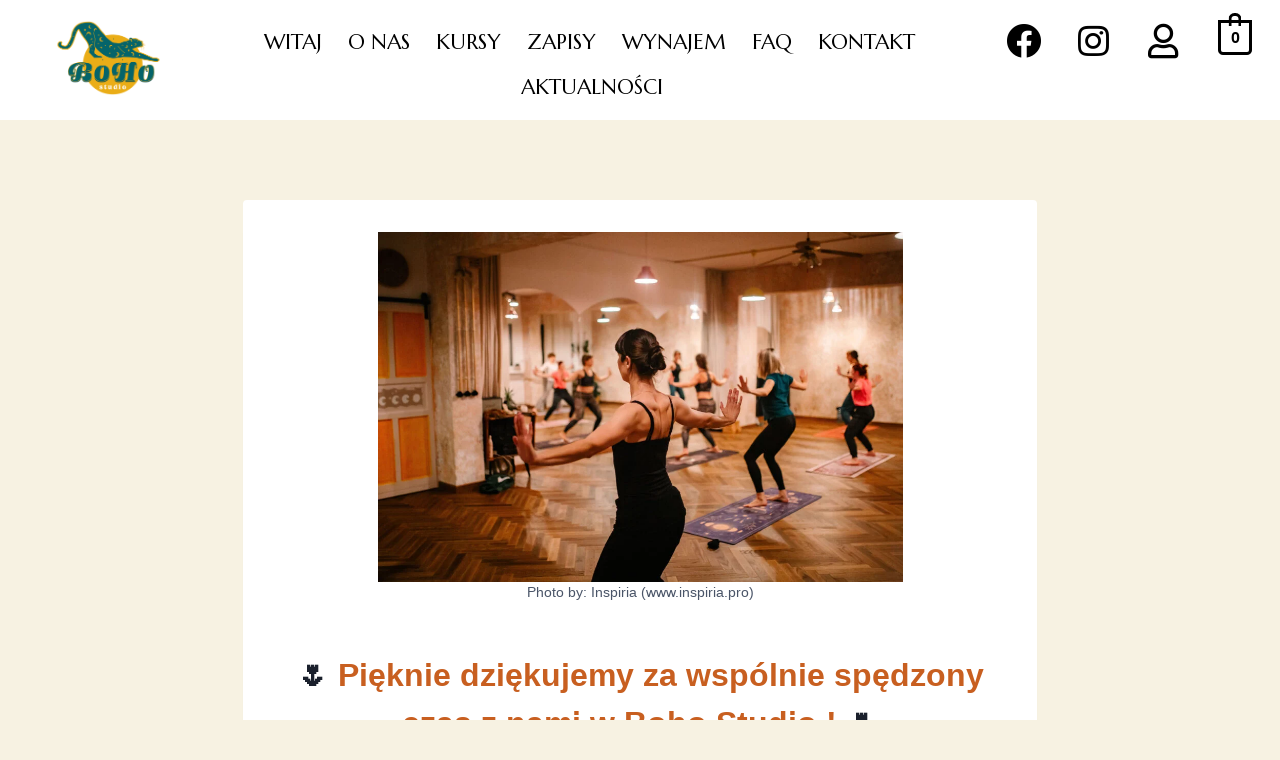

--- FILE ---
content_type: text/html; charset=UTF-8
request_url: https://bohostudiowroclaw.pl/kobiety-dla-kobiet-dziekujemy/
body_size: 32080
content:
<!doctype html>
<html dir="ltr" lang="pl-PL" prefix="og: https://ogp.me/ns#" class="no-js" itemtype="https://schema.org/Blog" itemscope>
<head>
	<meta charset="UTF-8">
	<meta name="viewport" content="width=device-width, initial-scale=1, minimum-scale=1">
	<title>Kobiety dla Kobiet – dziękujemy ! - Boho Studio Wrocław</title>

		<!-- All in One SEO 4.4.8 - aioseo.com -->
		<meta name="description" content="🌷 Pięknie dziękujemy za wspólnie spędzony czas z nami w Boho Studio ! 🌷 8 marca nasze studio zamieniło się w bardzo sensualną i kobiecą przestrzeń, w której każda uczestniczka mogła zadbać o siebie pod wieloma aspektami. ✨✨✨ 🔽🔽🔽Tutaj krótka video relacja! 🔽🔽🔽 Nasze kobiece spotkanie otworzyły zajęcia z Dance Jogi, podczas której uczestniczki mogły" />
		<meta name="robots" content="max-image-preview:large" />
		<link rel="canonical" href="https://bohostudiowroclaw.pl/kobiety-dla-kobiet-dziekujemy/" />
		<meta name="generator" content="All in One SEO (AIOSEO) 4.4.8" />
		<meta property="og:locale" content="pl_PL" />
		<meta property="og:site_name" content="Boho Studio Wrocław - Twój rozwój, Twoje ciało, Twój świadomy czas" />
		<meta property="og:type" content="article" />
		<meta property="og:title" content="Kobiety dla Kobiet – dziękujemy ! - Boho Studio Wrocław" />
		<meta property="og:description" content="🌷 Pięknie dziękujemy za wspólnie spędzony czas z nami w Boho Studio ! 🌷 8 marca nasze studio zamieniło się w bardzo sensualną i kobiecą przestrzeń, w której każda uczestniczka mogła zadbać o siebie pod wieloma aspektami. ✨✨✨ 🔽🔽🔽Tutaj krótka video relacja! 🔽🔽🔽 Nasze kobiece spotkanie otworzyły zajęcia z Dance Jogi, podczas której uczestniczki mogły" />
		<meta property="og:url" content="https://bohostudiowroclaw.pl/kobiety-dla-kobiet-dziekujemy/" />
		<meta property="og:image" content="https://bohostudiowroclaw.pl/wp-content/uploads/2023/04/1.png" />
		<meta property="og:image:secure_url" content="https://bohostudiowroclaw.pl/wp-content/uploads/2023/04/1.png" />
		<meta property="article:published_time" content="2024-03-12T15:17:35+00:00" />
		<meta property="article:modified_time" content="2024-03-13T12:04:55+00:00" />
		<meta property="article:publisher" content="https://www.facebook.com/bohostudiowroclaw" />
		<meta name="twitter:card" content="summary_large_image" />
		<meta name="twitter:title" content="Kobiety dla Kobiet – dziękujemy ! - Boho Studio Wrocław" />
		<meta name="twitter:description" content="🌷 Pięknie dziękujemy za wspólnie spędzony czas z nami w Boho Studio ! 🌷 8 marca nasze studio zamieniło się w bardzo sensualną i kobiecą przestrzeń, w której każda uczestniczka mogła zadbać o siebie pod wieloma aspektami. ✨✨✨ 🔽🔽🔽Tutaj krótka video relacja! 🔽🔽🔽 Nasze kobiece spotkanie otworzyły zajęcia z Dance Jogi, podczas której uczestniczki mogły" />
		<meta name="twitter:image" content="https://bohostudiowroclaw.pl/wp-content/uploads/2023/04/1.png" />
		<script type="application/ld+json" class="aioseo-schema">
			{"@context":"https:\/\/schema.org","@graph":[{"@type":"BlogPosting","@id":"https:\/\/bohostudiowroclaw.pl\/kobiety-dla-kobiet-dziekujemy\/#blogposting","name":"Kobiety dla Kobiet \u2013 dzi\u0119kujemy ! - Boho Studio Wroc\u0142aw","headline":"Kobiety dla Kobiet &#8211; dzi\u0119kujemy !","author":{"@id":"https:\/\/bohostudiowroclaw.pl\/author\/basia\/#author"},"publisher":{"@id":"https:\/\/bohostudiowroclaw.pl\/#organization"},"image":{"@type":"ImageObject","url":"https:\/\/bohostudiowroclaw.pl\/wp-content\/uploads\/2024\/03\/Con_W5A9273.jpg","@id":"https:\/\/bohostudiowroclaw.pl\/kobiety-dla-kobiet-dziekujemy\/#articleImage","width":2048,"height":1365,"caption":"Photo by: Inspiria (www.inspiria.pro)"},"datePublished":"2024-03-12T15:17:35+01:00","dateModified":"2024-03-13T12:04:55+01:00","inLanguage":"pl-PL","mainEntityOfPage":{"@id":"https:\/\/bohostudiowroclaw.pl\/kobiety-dla-kobiet-dziekujemy\/#webpage"},"isPartOf":{"@id":"https:\/\/bohostudiowroclaw.pl\/kobiety-dla-kobiet-dziekujemy\/#webpage"},"articleSection":"Bez kategorii, dla kobiet, dzie\u0144 kobiet, minfullness, taniec"},{"@type":"BreadcrumbList","@id":"https:\/\/bohostudiowroclaw.pl\/kobiety-dla-kobiet-dziekujemy\/#breadcrumblist","itemListElement":[{"@type":"ListItem","@id":"https:\/\/bohostudiowroclaw.pl\/#listItem","position":1,"name":"Dom","item":"https:\/\/bohostudiowroclaw.pl\/","nextItem":"https:\/\/bohostudiowroclaw.pl\/kobiety-dla-kobiet-dziekujemy\/#listItem"},{"@type":"ListItem","@id":"https:\/\/bohostudiowroclaw.pl\/kobiety-dla-kobiet-dziekujemy\/#listItem","position":2,"name":"Kobiety dla Kobiet - dzi\u0119kujemy !","previousItem":"https:\/\/bohostudiowroclaw.pl\/#listItem"}]},{"@type":"Organization","@id":"https:\/\/bohostudiowroclaw.pl\/#organization","name":"Boho Studio Wroc\u0142aw","url":"https:\/\/bohostudiowroclaw.pl\/","logo":{"@type":"ImageObject","url":"https:\/\/bohostudiowroclaw.pl\/wp-content\/uploads\/2023\/04\/1.png","@id":"https:\/\/bohostudiowroclaw.pl\/kobiety-dla-kobiet-dziekujemy\/#organizationLogo","width":2160,"height":1428},"image":{"@id":"https:\/\/bohostudiowroclaw.pl\/#organizationLogo"},"sameAs":["https:\/\/www.facebook.com\/bohostudiowroclaw","https:\/\/www.instagram.com\/bohostudiowroclaw"],"contactPoint":{"@type":"ContactPoint","telephone":"+48530003530","contactType":"Reservations"}},{"@type":"Person","@id":"https:\/\/bohostudiowroclaw.pl\/author\/basia\/#author","url":"https:\/\/bohostudiowroclaw.pl\/author\/basia\/","name":"Basia Ch","image":{"@type":"ImageObject","@id":"https:\/\/bohostudiowroclaw.pl\/kobiety-dla-kobiet-dziekujemy\/#authorImage","url":"https:\/\/secure.gravatar.com\/avatar\/206dba40978a301ae8a6f5f13051c6473e33b5c8db8f19333aaa172c5038232a?s=96&d=mm&r=g","width":96,"height":96,"caption":"Basia Ch"}},{"@type":"WebPage","@id":"https:\/\/bohostudiowroclaw.pl\/kobiety-dla-kobiet-dziekujemy\/#webpage","url":"https:\/\/bohostudiowroclaw.pl\/kobiety-dla-kobiet-dziekujemy\/","name":"Kobiety dla Kobiet \u2013 dzi\u0119kujemy ! - Boho Studio Wroc\u0142aw","description":"\ud83c\udf37 Pi\u0119knie dzi\u0119kujemy za wsp\u00f3lnie sp\u0119dzony czas z nami w Boho Studio ! \ud83c\udf37 8 marca nasze studio zamieni\u0142o si\u0119 w bardzo sensualn\u0105 i kobiec\u0105 przestrze\u0144, w kt\u00f3rej ka\u017cda uczestniczka mog\u0142a zadba\u0107 o siebie pod wieloma aspektami. \u2728\u2728\u2728 \ud83d\udd3d\ud83d\udd3d\ud83d\udd3dTutaj kr\u00f3tka video relacja! \ud83d\udd3d\ud83d\udd3d\ud83d\udd3d Nasze kobiece spotkanie otworzy\u0142y zaj\u0119cia z Dance Jogi, podczas kt\u00f3rej uczestniczki mog\u0142y","inLanguage":"pl-PL","isPartOf":{"@id":"https:\/\/bohostudiowroclaw.pl\/#website"},"breadcrumb":{"@id":"https:\/\/bohostudiowroclaw.pl\/kobiety-dla-kobiet-dziekujemy\/#breadcrumblist"},"author":{"@id":"https:\/\/bohostudiowroclaw.pl\/author\/basia\/#author"},"creator":{"@id":"https:\/\/bohostudiowroclaw.pl\/author\/basia\/#author"},"datePublished":"2024-03-12T15:17:35+01:00","dateModified":"2024-03-13T12:04:55+01:00"},{"@type":"WebSite","@id":"https:\/\/bohostudiowroclaw.pl\/#website","url":"https:\/\/bohostudiowroclaw.pl\/","name":"Boho Studio Wroc\u0142aw","description":"Tw\u00f3j rozw\u00f3j, Twoje cia\u0142o, Tw\u00f3j \u015bwiadomy czas","inLanguage":"pl-PL","publisher":{"@id":"https:\/\/bohostudiowroclaw.pl\/#organization"}}]}
		</script>
		<!-- All in One SEO -->

<script type='application/javascript'>console.log('PixelYourSite Free version 9.4.7.1');</script>
<link rel="alternate" type="application/rss+xml" title="Boho Studio Wrocław &raquo; Kanał z wpisami" href="https://bohostudiowroclaw.pl/feed/" />
<link rel="alternate" type="application/rss+xml" title="Boho Studio Wrocław &raquo; Kanał z komentarzami" href="https://bohostudiowroclaw.pl/comments/feed/" />
			<script>document.documentElement.classList.remove( 'no-js' );</script>
			<link rel="alternate" type="application/rss+xml" title="Boho Studio Wrocław &raquo; Kobiety dla Kobiet &#8211; dziękujemy ! Kanał z komentarzami" href="https://bohostudiowroclaw.pl/kobiety-dla-kobiet-dziekujemy/feed/" />
<link rel="alternate" title="oEmbed (JSON)" type="application/json+oembed" href="https://bohostudiowroclaw.pl/wp-json/oembed/1.0/embed?url=https%3A%2F%2Fbohostudiowroclaw.pl%2Fkobiety-dla-kobiet-dziekujemy%2F" />
<link rel="alternate" title="oEmbed (XML)" type="text/xml+oembed" href="https://bohostudiowroclaw.pl/wp-json/oembed/1.0/embed?url=https%3A%2F%2Fbohostudiowroclaw.pl%2Fkobiety-dla-kobiet-dziekujemy%2F&#038;format=xml" />
<style id='wp-img-auto-sizes-contain-inline-css'>
img:is([sizes=auto i],[sizes^="auto," i]){contain-intrinsic-size:3000px 1500px}
/*# sourceURL=wp-img-auto-sizes-contain-inline-css */
</style>
<style id='wp-emoji-styles-inline-css'>

	img.wp-smiley, img.emoji {
		display: inline !important;
		border: none !important;
		box-shadow: none !important;
		height: 1em !important;
		width: 1em !important;
		margin: 0 0.07em !important;
		vertical-align: -0.1em !important;
		background: none !important;
		padding: 0 !important;
	}
/*# sourceURL=wp-emoji-styles-inline-css */
</style>
<link rel='stylesheet' id='wp-block-library-css' href='https://bohostudiowroclaw.pl/wp-includes/css/dist/block-library/style.min.css?ver=35bc4515e8706839aaa30e6dd9894b14' media='all' />
<style id='wp-block-gallery-inline-css'>
.blocks-gallery-grid:not(.has-nested-images),.wp-block-gallery:not(.has-nested-images){display:flex;flex-wrap:wrap;list-style-type:none;margin:0;padding:0}.blocks-gallery-grid:not(.has-nested-images) .blocks-gallery-image,.blocks-gallery-grid:not(.has-nested-images) .blocks-gallery-item,.wp-block-gallery:not(.has-nested-images) .blocks-gallery-image,.wp-block-gallery:not(.has-nested-images) .blocks-gallery-item{display:flex;flex-direction:column;flex-grow:1;justify-content:center;margin:0 1em 1em 0;position:relative;width:calc(50% - 1em)}.blocks-gallery-grid:not(.has-nested-images) .blocks-gallery-image:nth-of-type(2n),.blocks-gallery-grid:not(.has-nested-images) .blocks-gallery-item:nth-of-type(2n),.wp-block-gallery:not(.has-nested-images) .blocks-gallery-image:nth-of-type(2n),.wp-block-gallery:not(.has-nested-images) .blocks-gallery-item:nth-of-type(2n){margin-right:0}.blocks-gallery-grid:not(.has-nested-images) .blocks-gallery-image figure,.blocks-gallery-grid:not(.has-nested-images) .blocks-gallery-item figure,.wp-block-gallery:not(.has-nested-images) .blocks-gallery-image figure,.wp-block-gallery:not(.has-nested-images) .blocks-gallery-item figure{align-items:flex-end;display:flex;height:100%;justify-content:flex-start;margin:0}.blocks-gallery-grid:not(.has-nested-images) .blocks-gallery-image img,.blocks-gallery-grid:not(.has-nested-images) .blocks-gallery-item img,.wp-block-gallery:not(.has-nested-images) .blocks-gallery-image img,.wp-block-gallery:not(.has-nested-images) .blocks-gallery-item img{display:block;height:auto;max-width:100%;width:auto}.blocks-gallery-grid:not(.has-nested-images) .blocks-gallery-image figcaption,.blocks-gallery-grid:not(.has-nested-images) .blocks-gallery-item figcaption,.wp-block-gallery:not(.has-nested-images) .blocks-gallery-image figcaption,.wp-block-gallery:not(.has-nested-images) .blocks-gallery-item figcaption{background:linear-gradient(0deg,#000000b3,#0000004d 70%,#0000);bottom:0;box-sizing:border-box;color:#fff;font-size:.8em;margin:0;max-height:100%;overflow:auto;padding:3em .77em .7em;position:absolute;text-align:center;width:100%;z-index:2}.blocks-gallery-grid:not(.has-nested-images) .blocks-gallery-image figcaption img,.blocks-gallery-grid:not(.has-nested-images) .blocks-gallery-item figcaption img,.wp-block-gallery:not(.has-nested-images) .blocks-gallery-image figcaption img,.wp-block-gallery:not(.has-nested-images) .blocks-gallery-item figcaption img{display:inline}.blocks-gallery-grid:not(.has-nested-images) figcaption,.wp-block-gallery:not(.has-nested-images) figcaption{flex-grow:1}.blocks-gallery-grid:not(.has-nested-images).is-cropped .blocks-gallery-image a,.blocks-gallery-grid:not(.has-nested-images).is-cropped .blocks-gallery-image img,.blocks-gallery-grid:not(.has-nested-images).is-cropped .blocks-gallery-item a,.blocks-gallery-grid:not(.has-nested-images).is-cropped .blocks-gallery-item img,.wp-block-gallery:not(.has-nested-images).is-cropped .blocks-gallery-image a,.wp-block-gallery:not(.has-nested-images).is-cropped .blocks-gallery-image img,.wp-block-gallery:not(.has-nested-images).is-cropped .blocks-gallery-item a,.wp-block-gallery:not(.has-nested-images).is-cropped .blocks-gallery-item img{flex:1;height:100%;object-fit:cover;width:100%}.blocks-gallery-grid:not(.has-nested-images).columns-1 .blocks-gallery-image,.blocks-gallery-grid:not(.has-nested-images).columns-1 .blocks-gallery-item,.wp-block-gallery:not(.has-nested-images).columns-1 .blocks-gallery-image,.wp-block-gallery:not(.has-nested-images).columns-1 .blocks-gallery-item{margin-right:0;width:100%}@media (min-width:600px){.blocks-gallery-grid:not(.has-nested-images).columns-3 .blocks-gallery-image,.blocks-gallery-grid:not(.has-nested-images).columns-3 .blocks-gallery-item,.wp-block-gallery:not(.has-nested-images).columns-3 .blocks-gallery-image,.wp-block-gallery:not(.has-nested-images).columns-3 .blocks-gallery-item{margin-right:1em;width:calc(33.33333% - .66667em)}.blocks-gallery-grid:not(.has-nested-images).columns-4 .blocks-gallery-image,.blocks-gallery-grid:not(.has-nested-images).columns-4 .blocks-gallery-item,.wp-block-gallery:not(.has-nested-images).columns-4 .blocks-gallery-image,.wp-block-gallery:not(.has-nested-images).columns-4 .blocks-gallery-item{margin-right:1em;width:calc(25% - .75em)}.blocks-gallery-grid:not(.has-nested-images).columns-5 .blocks-gallery-image,.blocks-gallery-grid:not(.has-nested-images).columns-5 .blocks-gallery-item,.wp-block-gallery:not(.has-nested-images).columns-5 .blocks-gallery-image,.wp-block-gallery:not(.has-nested-images).columns-5 .blocks-gallery-item{margin-right:1em;width:calc(20% - .8em)}.blocks-gallery-grid:not(.has-nested-images).columns-6 .blocks-gallery-image,.blocks-gallery-grid:not(.has-nested-images).columns-6 .blocks-gallery-item,.wp-block-gallery:not(.has-nested-images).columns-6 .blocks-gallery-image,.wp-block-gallery:not(.has-nested-images).columns-6 .blocks-gallery-item{margin-right:1em;width:calc(16.66667% - .83333em)}.blocks-gallery-grid:not(.has-nested-images).columns-7 .blocks-gallery-image,.blocks-gallery-grid:not(.has-nested-images).columns-7 .blocks-gallery-item,.wp-block-gallery:not(.has-nested-images).columns-7 .blocks-gallery-image,.wp-block-gallery:not(.has-nested-images).columns-7 .blocks-gallery-item{margin-right:1em;width:calc(14.28571% - .85714em)}.blocks-gallery-grid:not(.has-nested-images).columns-8 .blocks-gallery-image,.blocks-gallery-grid:not(.has-nested-images).columns-8 .blocks-gallery-item,.wp-block-gallery:not(.has-nested-images).columns-8 .blocks-gallery-image,.wp-block-gallery:not(.has-nested-images).columns-8 .blocks-gallery-item{margin-right:1em;width:calc(12.5% - .875em)}.blocks-gallery-grid:not(.has-nested-images).columns-1 .blocks-gallery-image:nth-of-type(1n),.blocks-gallery-grid:not(.has-nested-images).columns-1 .blocks-gallery-item:nth-of-type(1n),.blocks-gallery-grid:not(.has-nested-images).columns-2 .blocks-gallery-image:nth-of-type(2n),.blocks-gallery-grid:not(.has-nested-images).columns-2 .blocks-gallery-item:nth-of-type(2n),.blocks-gallery-grid:not(.has-nested-images).columns-3 .blocks-gallery-image:nth-of-type(3n),.blocks-gallery-grid:not(.has-nested-images).columns-3 .blocks-gallery-item:nth-of-type(3n),.blocks-gallery-grid:not(.has-nested-images).columns-4 .blocks-gallery-image:nth-of-type(4n),.blocks-gallery-grid:not(.has-nested-images).columns-4 .blocks-gallery-item:nth-of-type(4n),.blocks-gallery-grid:not(.has-nested-images).columns-5 .blocks-gallery-image:nth-of-type(5n),.blocks-gallery-grid:not(.has-nested-images).columns-5 .blocks-gallery-item:nth-of-type(5n),.blocks-gallery-grid:not(.has-nested-images).columns-6 .blocks-gallery-image:nth-of-type(6n),.blocks-gallery-grid:not(.has-nested-images).columns-6 .blocks-gallery-item:nth-of-type(6n),.blocks-gallery-grid:not(.has-nested-images).columns-7 .blocks-gallery-image:nth-of-type(7n),.blocks-gallery-grid:not(.has-nested-images).columns-7 .blocks-gallery-item:nth-of-type(7n),.blocks-gallery-grid:not(.has-nested-images).columns-8 .blocks-gallery-image:nth-of-type(8n),.blocks-gallery-grid:not(.has-nested-images).columns-8 .blocks-gallery-item:nth-of-type(8n),.wp-block-gallery:not(.has-nested-images).columns-1 .blocks-gallery-image:nth-of-type(1n),.wp-block-gallery:not(.has-nested-images).columns-1 .blocks-gallery-item:nth-of-type(1n),.wp-block-gallery:not(.has-nested-images).columns-2 .blocks-gallery-image:nth-of-type(2n),.wp-block-gallery:not(.has-nested-images).columns-2 .blocks-gallery-item:nth-of-type(2n),.wp-block-gallery:not(.has-nested-images).columns-3 .blocks-gallery-image:nth-of-type(3n),.wp-block-gallery:not(.has-nested-images).columns-3 .blocks-gallery-item:nth-of-type(3n),.wp-block-gallery:not(.has-nested-images).columns-4 .blocks-gallery-image:nth-of-type(4n),.wp-block-gallery:not(.has-nested-images).columns-4 .blocks-gallery-item:nth-of-type(4n),.wp-block-gallery:not(.has-nested-images).columns-5 .blocks-gallery-image:nth-of-type(5n),.wp-block-gallery:not(.has-nested-images).columns-5 .blocks-gallery-item:nth-of-type(5n),.wp-block-gallery:not(.has-nested-images).columns-6 .blocks-gallery-image:nth-of-type(6n),.wp-block-gallery:not(.has-nested-images).columns-6 .blocks-gallery-item:nth-of-type(6n),.wp-block-gallery:not(.has-nested-images).columns-7 .blocks-gallery-image:nth-of-type(7n),.wp-block-gallery:not(.has-nested-images).columns-7 .blocks-gallery-item:nth-of-type(7n),.wp-block-gallery:not(.has-nested-images).columns-8 .blocks-gallery-image:nth-of-type(8n),.wp-block-gallery:not(.has-nested-images).columns-8 .blocks-gallery-item:nth-of-type(8n){margin-right:0}}.blocks-gallery-grid:not(.has-nested-images) .blocks-gallery-image:last-child,.blocks-gallery-grid:not(.has-nested-images) .blocks-gallery-item:last-child,.wp-block-gallery:not(.has-nested-images) .blocks-gallery-image:last-child,.wp-block-gallery:not(.has-nested-images) .blocks-gallery-item:last-child{margin-right:0}.blocks-gallery-grid:not(.has-nested-images).alignleft,.blocks-gallery-grid:not(.has-nested-images).alignright,.wp-block-gallery:not(.has-nested-images).alignleft,.wp-block-gallery:not(.has-nested-images).alignright{max-width:420px;width:100%}.blocks-gallery-grid:not(.has-nested-images).aligncenter .blocks-gallery-item figure,.wp-block-gallery:not(.has-nested-images).aligncenter .blocks-gallery-item figure{justify-content:center}.wp-block-gallery:not(.is-cropped) .blocks-gallery-item{align-self:flex-start}figure.wp-block-gallery.has-nested-images{align-items:normal}.wp-block-gallery.has-nested-images figure.wp-block-image:not(#individual-image){margin:0;width:calc(50% - var(--wp--style--unstable-gallery-gap, 16px)/2)}.wp-block-gallery.has-nested-images figure.wp-block-image{box-sizing:border-box;display:flex;flex-direction:column;flex-grow:1;justify-content:center;max-width:100%;position:relative}.wp-block-gallery.has-nested-images figure.wp-block-image>a,.wp-block-gallery.has-nested-images figure.wp-block-image>div{flex-direction:column;flex-grow:1;margin:0}.wp-block-gallery.has-nested-images figure.wp-block-image img{display:block;height:auto;max-width:100%!important;width:auto}.wp-block-gallery.has-nested-images figure.wp-block-image figcaption,.wp-block-gallery.has-nested-images figure.wp-block-image:has(figcaption):before{bottom:0;left:0;max-height:100%;position:absolute;right:0}.wp-block-gallery.has-nested-images figure.wp-block-image:has(figcaption):before{backdrop-filter:blur(3px);content:"";height:100%;-webkit-mask-image:linear-gradient(0deg,#000 20%,#0000);mask-image:linear-gradient(0deg,#000 20%,#0000);max-height:40%;pointer-events:none}.wp-block-gallery.has-nested-images figure.wp-block-image figcaption{box-sizing:border-box;color:#fff;font-size:13px;margin:0;overflow:auto;padding:1em;text-align:center;text-shadow:0 0 1.5px #000}.wp-block-gallery.has-nested-images figure.wp-block-image figcaption::-webkit-scrollbar{height:12px;width:12px}.wp-block-gallery.has-nested-images figure.wp-block-image figcaption::-webkit-scrollbar-track{background-color:initial}.wp-block-gallery.has-nested-images figure.wp-block-image figcaption::-webkit-scrollbar-thumb{background-clip:padding-box;background-color:initial;border:3px solid #0000;border-radius:8px}.wp-block-gallery.has-nested-images figure.wp-block-image figcaption:focus-within::-webkit-scrollbar-thumb,.wp-block-gallery.has-nested-images figure.wp-block-image figcaption:focus::-webkit-scrollbar-thumb,.wp-block-gallery.has-nested-images figure.wp-block-image figcaption:hover::-webkit-scrollbar-thumb{background-color:#fffc}.wp-block-gallery.has-nested-images figure.wp-block-image figcaption{scrollbar-color:#0000 #0000;scrollbar-gutter:stable both-edges;scrollbar-width:thin}.wp-block-gallery.has-nested-images figure.wp-block-image figcaption:focus,.wp-block-gallery.has-nested-images figure.wp-block-image figcaption:focus-within,.wp-block-gallery.has-nested-images figure.wp-block-image figcaption:hover{scrollbar-color:#fffc #0000}.wp-block-gallery.has-nested-images figure.wp-block-image figcaption{will-change:transform}@media (hover:none){.wp-block-gallery.has-nested-images figure.wp-block-image figcaption{scrollbar-color:#fffc #0000}}.wp-block-gallery.has-nested-images figure.wp-block-image figcaption{background:linear-gradient(0deg,#0006,#0000)}.wp-block-gallery.has-nested-images figure.wp-block-image figcaption img{display:inline}.wp-block-gallery.has-nested-images figure.wp-block-image figcaption a{color:inherit}.wp-block-gallery.has-nested-images figure.wp-block-image.has-custom-border img{box-sizing:border-box}.wp-block-gallery.has-nested-images figure.wp-block-image.has-custom-border>a,.wp-block-gallery.has-nested-images figure.wp-block-image.has-custom-border>div,.wp-block-gallery.has-nested-images figure.wp-block-image.is-style-rounded>a,.wp-block-gallery.has-nested-images figure.wp-block-image.is-style-rounded>div{flex:1 1 auto}.wp-block-gallery.has-nested-images figure.wp-block-image.has-custom-border figcaption,.wp-block-gallery.has-nested-images figure.wp-block-image.is-style-rounded figcaption{background:none;color:inherit;flex:initial;margin:0;padding:10px 10px 9px;position:relative;text-shadow:none}.wp-block-gallery.has-nested-images figure.wp-block-image.has-custom-border:before,.wp-block-gallery.has-nested-images figure.wp-block-image.is-style-rounded:before{content:none}.wp-block-gallery.has-nested-images figcaption{flex-basis:100%;flex-grow:1;text-align:center}.wp-block-gallery.has-nested-images:not(.is-cropped) figure.wp-block-image:not(#individual-image){margin-bottom:auto;margin-top:0}.wp-block-gallery.has-nested-images.is-cropped figure.wp-block-image:not(#individual-image){align-self:inherit}.wp-block-gallery.has-nested-images.is-cropped figure.wp-block-image:not(#individual-image)>a,.wp-block-gallery.has-nested-images.is-cropped figure.wp-block-image:not(#individual-image)>div:not(.components-drop-zone){display:flex}.wp-block-gallery.has-nested-images.is-cropped figure.wp-block-image:not(#individual-image) a,.wp-block-gallery.has-nested-images.is-cropped figure.wp-block-image:not(#individual-image) img{flex:1 0 0%;height:100%;object-fit:cover;width:100%}.wp-block-gallery.has-nested-images.columns-1 figure.wp-block-image:not(#individual-image){width:100%}@media (min-width:600px){.wp-block-gallery.has-nested-images.columns-3 figure.wp-block-image:not(#individual-image){width:calc(33.33333% - var(--wp--style--unstable-gallery-gap, 16px)*.66667)}.wp-block-gallery.has-nested-images.columns-4 figure.wp-block-image:not(#individual-image){width:calc(25% - var(--wp--style--unstable-gallery-gap, 16px)*.75)}.wp-block-gallery.has-nested-images.columns-5 figure.wp-block-image:not(#individual-image){width:calc(20% - var(--wp--style--unstable-gallery-gap, 16px)*.8)}.wp-block-gallery.has-nested-images.columns-6 figure.wp-block-image:not(#individual-image){width:calc(16.66667% - var(--wp--style--unstable-gallery-gap, 16px)*.83333)}.wp-block-gallery.has-nested-images.columns-7 figure.wp-block-image:not(#individual-image){width:calc(14.28571% - var(--wp--style--unstable-gallery-gap, 16px)*.85714)}.wp-block-gallery.has-nested-images.columns-8 figure.wp-block-image:not(#individual-image){width:calc(12.5% - var(--wp--style--unstable-gallery-gap, 16px)*.875)}.wp-block-gallery.has-nested-images.columns-default figure.wp-block-image:not(#individual-image){width:calc(33.33% - var(--wp--style--unstable-gallery-gap, 16px)*.66667)}.wp-block-gallery.has-nested-images.columns-default figure.wp-block-image:not(#individual-image):first-child:nth-last-child(2),.wp-block-gallery.has-nested-images.columns-default figure.wp-block-image:not(#individual-image):first-child:nth-last-child(2)~figure.wp-block-image:not(#individual-image){width:calc(50% - var(--wp--style--unstable-gallery-gap, 16px)*.5)}.wp-block-gallery.has-nested-images.columns-default figure.wp-block-image:not(#individual-image):first-child:last-child{width:100%}}.wp-block-gallery.has-nested-images.alignleft,.wp-block-gallery.has-nested-images.alignright{max-width:420px;width:100%}.wp-block-gallery.has-nested-images.aligncenter{justify-content:center}
/*# sourceURL=https://bohostudiowroclaw.pl/wp-includes/blocks/gallery/style.min.css */
</style>
<style id='wp-block-heading-inline-css'>
h1:where(.wp-block-heading).has-background,h2:where(.wp-block-heading).has-background,h3:where(.wp-block-heading).has-background,h4:where(.wp-block-heading).has-background,h5:where(.wp-block-heading).has-background,h6:where(.wp-block-heading).has-background{padding:1.25em 2.375em}h1.has-text-align-left[style*=writing-mode]:where([style*=vertical-lr]),h1.has-text-align-right[style*=writing-mode]:where([style*=vertical-rl]),h2.has-text-align-left[style*=writing-mode]:where([style*=vertical-lr]),h2.has-text-align-right[style*=writing-mode]:where([style*=vertical-rl]),h3.has-text-align-left[style*=writing-mode]:where([style*=vertical-lr]),h3.has-text-align-right[style*=writing-mode]:where([style*=vertical-rl]),h4.has-text-align-left[style*=writing-mode]:where([style*=vertical-lr]),h4.has-text-align-right[style*=writing-mode]:where([style*=vertical-rl]),h5.has-text-align-left[style*=writing-mode]:where([style*=vertical-lr]),h5.has-text-align-right[style*=writing-mode]:where([style*=vertical-rl]),h6.has-text-align-left[style*=writing-mode]:where([style*=vertical-lr]),h6.has-text-align-right[style*=writing-mode]:where([style*=vertical-rl]){rotate:180deg}
/*# sourceURL=https://bohostudiowroclaw.pl/wp-includes/blocks/heading/style.min.css */
</style>
<style id='wp-block-image-inline-css'>
.wp-block-image>a,.wp-block-image>figure>a{display:inline-block}.wp-block-image img{box-sizing:border-box;height:auto;max-width:100%;vertical-align:bottom}@media not (prefers-reduced-motion){.wp-block-image img.hide{visibility:hidden}.wp-block-image img.show{animation:show-content-image .4s}}.wp-block-image[style*=border-radius] img,.wp-block-image[style*=border-radius]>a{border-radius:inherit}.wp-block-image.has-custom-border img{box-sizing:border-box}.wp-block-image.aligncenter{text-align:center}.wp-block-image.alignfull>a,.wp-block-image.alignwide>a{width:100%}.wp-block-image.alignfull img,.wp-block-image.alignwide img{height:auto;width:100%}.wp-block-image .aligncenter,.wp-block-image .alignleft,.wp-block-image .alignright,.wp-block-image.aligncenter,.wp-block-image.alignleft,.wp-block-image.alignright{display:table}.wp-block-image .aligncenter>figcaption,.wp-block-image .alignleft>figcaption,.wp-block-image .alignright>figcaption,.wp-block-image.aligncenter>figcaption,.wp-block-image.alignleft>figcaption,.wp-block-image.alignright>figcaption{caption-side:bottom;display:table-caption}.wp-block-image .alignleft{float:left;margin:.5em 1em .5em 0}.wp-block-image .alignright{float:right;margin:.5em 0 .5em 1em}.wp-block-image .aligncenter{margin-left:auto;margin-right:auto}.wp-block-image :where(figcaption){margin-bottom:1em;margin-top:.5em}.wp-block-image.is-style-circle-mask img{border-radius:9999px}@supports ((-webkit-mask-image:none) or (mask-image:none)) or (-webkit-mask-image:none){.wp-block-image.is-style-circle-mask img{border-radius:0;-webkit-mask-image:url('data:image/svg+xml;utf8,<svg viewBox="0 0 100 100" xmlns="http://www.w3.org/2000/svg"><circle cx="50" cy="50" r="50"/></svg>');mask-image:url('data:image/svg+xml;utf8,<svg viewBox="0 0 100 100" xmlns="http://www.w3.org/2000/svg"><circle cx="50" cy="50" r="50"/></svg>');mask-mode:alpha;-webkit-mask-position:center;mask-position:center;-webkit-mask-repeat:no-repeat;mask-repeat:no-repeat;-webkit-mask-size:contain;mask-size:contain}}:root :where(.wp-block-image.is-style-rounded img,.wp-block-image .is-style-rounded img){border-radius:9999px}.wp-block-image figure{margin:0}.wp-lightbox-container{display:flex;flex-direction:column;position:relative}.wp-lightbox-container img{cursor:zoom-in}.wp-lightbox-container img:hover+button{opacity:1}.wp-lightbox-container button{align-items:center;backdrop-filter:blur(16px) saturate(180%);background-color:#5a5a5a40;border:none;border-radius:4px;cursor:zoom-in;display:flex;height:20px;justify-content:center;opacity:0;padding:0;position:absolute;right:16px;text-align:center;top:16px;width:20px;z-index:100}@media not (prefers-reduced-motion){.wp-lightbox-container button{transition:opacity .2s ease}}.wp-lightbox-container button:focus-visible{outline:3px auto #5a5a5a40;outline:3px auto -webkit-focus-ring-color;outline-offset:3px}.wp-lightbox-container button:hover{cursor:pointer;opacity:1}.wp-lightbox-container button:focus{opacity:1}.wp-lightbox-container button:focus,.wp-lightbox-container button:hover,.wp-lightbox-container button:not(:hover):not(:active):not(.has-background){background-color:#5a5a5a40;border:none}.wp-lightbox-overlay{box-sizing:border-box;cursor:zoom-out;height:100vh;left:0;overflow:hidden;position:fixed;top:0;visibility:hidden;width:100%;z-index:100000}.wp-lightbox-overlay .close-button{align-items:center;cursor:pointer;display:flex;justify-content:center;min-height:40px;min-width:40px;padding:0;position:absolute;right:calc(env(safe-area-inset-right) + 16px);top:calc(env(safe-area-inset-top) + 16px);z-index:5000000}.wp-lightbox-overlay .close-button:focus,.wp-lightbox-overlay .close-button:hover,.wp-lightbox-overlay .close-button:not(:hover):not(:active):not(.has-background){background:none;border:none}.wp-lightbox-overlay .lightbox-image-container{height:var(--wp--lightbox-container-height);left:50%;overflow:hidden;position:absolute;top:50%;transform:translate(-50%,-50%);transform-origin:top left;width:var(--wp--lightbox-container-width);z-index:9999999999}.wp-lightbox-overlay .wp-block-image{align-items:center;box-sizing:border-box;display:flex;height:100%;justify-content:center;margin:0;position:relative;transform-origin:0 0;width:100%;z-index:3000000}.wp-lightbox-overlay .wp-block-image img{height:var(--wp--lightbox-image-height);min-height:var(--wp--lightbox-image-height);min-width:var(--wp--lightbox-image-width);width:var(--wp--lightbox-image-width)}.wp-lightbox-overlay .wp-block-image figcaption{display:none}.wp-lightbox-overlay button{background:none;border:none}.wp-lightbox-overlay .scrim{background-color:#fff;height:100%;opacity:.9;position:absolute;width:100%;z-index:2000000}.wp-lightbox-overlay.active{visibility:visible}@media not (prefers-reduced-motion){.wp-lightbox-overlay.active{animation:turn-on-visibility .25s both}.wp-lightbox-overlay.active img{animation:turn-on-visibility .35s both}.wp-lightbox-overlay.show-closing-animation:not(.active){animation:turn-off-visibility .35s both}.wp-lightbox-overlay.show-closing-animation:not(.active) img{animation:turn-off-visibility .25s both}.wp-lightbox-overlay.zoom.active{animation:none;opacity:1;visibility:visible}.wp-lightbox-overlay.zoom.active .lightbox-image-container{animation:lightbox-zoom-in .4s}.wp-lightbox-overlay.zoom.active .lightbox-image-container img{animation:none}.wp-lightbox-overlay.zoom.active .scrim{animation:turn-on-visibility .4s forwards}.wp-lightbox-overlay.zoom.show-closing-animation:not(.active){animation:none}.wp-lightbox-overlay.zoom.show-closing-animation:not(.active) .lightbox-image-container{animation:lightbox-zoom-out .4s}.wp-lightbox-overlay.zoom.show-closing-animation:not(.active) .lightbox-image-container img{animation:none}.wp-lightbox-overlay.zoom.show-closing-animation:not(.active) .scrim{animation:turn-off-visibility .4s forwards}}@keyframes show-content-image{0%{visibility:hidden}99%{visibility:hidden}to{visibility:visible}}@keyframes turn-on-visibility{0%{opacity:0}to{opacity:1}}@keyframes turn-off-visibility{0%{opacity:1;visibility:visible}99%{opacity:0;visibility:visible}to{opacity:0;visibility:hidden}}@keyframes lightbox-zoom-in{0%{transform:translate(calc((-100vw + var(--wp--lightbox-scrollbar-width))/2 + var(--wp--lightbox-initial-left-position)),calc(-50vh + var(--wp--lightbox-initial-top-position))) scale(var(--wp--lightbox-scale))}to{transform:translate(-50%,-50%) scale(1)}}@keyframes lightbox-zoom-out{0%{transform:translate(-50%,-50%) scale(1);visibility:visible}99%{visibility:visible}to{transform:translate(calc((-100vw + var(--wp--lightbox-scrollbar-width))/2 + var(--wp--lightbox-initial-left-position)),calc(-50vh + var(--wp--lightbox-initial-top-position))) scale(var(--wp--lightbox-scale));visibility:hidden}}
/*# sourceURL=https://bohostudiowroclaw.pl/wp-includes/blocks/image/style.min.css */
</style>
<style id='wp-block-video-inline-css'>
.wp-block-video{box-sizing:border-box}.wp-block-video video{height:auto;vertical-align:middle;width:100%}@supports (position:sticky){.wp-block-video [poster]{object-fit:cover}}.wp-block-video.aligncenter{text-align:center}.wp-block-video :where(figcaption){margin-bottom:1em;margin-top:.5em}
/*# sourceURL=https://bohostudiowroclaw.pl/wp-includes/blocks/video/style.min.css */
</style>
<style id='wp-block-group-inline-css'>
.wp-block-group{box-sizing:border-box}:where(.wp-block-group.wp-block-group-is-layout-constrained){position:relative}
/*# sourceURL=https://bohostudiowroclaw.pl/wp-includes/blocks/group/style.min.css */
</style>
<style id='wp-block-paragraph-inline-css'>
.is-small-text{font-size:.875em}.is-regular-text{font-size:1em}.is-large-text{font-size:2.25em}.is-larger-text{font-size:3em}.has-drop-cap:not(:focus):first-letter{float:left;font-size:8.4em;font-style:normal;font-weight:100;line-height:.68;margin:.05em .1em 0 0;text-transform:uppercase}body.rtl .has-drop-cap:not(:focus):first-letter{float:none;margin-left:.1em}p.has-drop-cap.has-background{overflow:hidden}:root :where(p.has-background){padding:1.25em 2.375em}:where(p.has-text-color:not(.has-link-color)) a{color:inherit}p.has-text-align-left[style*="writing-mode:vertical-lr"],p.has-text-align-right[style*="writing-mode:vertical-rl"]{rotate:180deg}
/*# sourceURL=https://bohostudiowroclaw.pl/wp-includes/blocks/paragraph/style.min.css */
</style>
<style id='wp-block-pullquote-inline-css'>
.wp-block-pullquote{box-sizing:border-box;margin:0 0 1em;overflow-wrap:break-word;padding:4em 0;text-align:center}.wp-block-pullquote blockquote,.wp-block-pullquote p{color:inherit}.wp-block-pullquote blockquote{margin:0}.wp-block-pullquote p{margin-top:0}.wp-block-pullquote p:last-child{margin-bottom:0}.wp-block-pullquote.alignleft,.wp-block-pullquote.alignright{max-width:420px}.wp-block-pullquote cite,.wp-block-pullquote footer{position:relative}.wp-block-pullquote .has-text-color a{color:inherit}.wp-block-pullquote.has-text-align-left blockquote{text-align:left}.wp-block-pullquote.has-text-align-right blockquote{text-align:right}.wp-block-pullquote.has-text-align-center blockquote{text-align:center}.wp-block-pullquote.is-style-solid-color{border:none}.wp-block-pullquote.is-style-solid-color blockquote{margin-left:auto;margin-right:auto;max-width:60%}.wp-block-pullquote.is-style-solid-color blockquote p{font-size:2em;margin-bottom:0;margin-top:0}.wp-block-pullquote.is-style-solid-color blockquote cite{font-style:normal;text-transform:none}.wp-block-pullquote :where(cite){color:inherit;display:block}
/*# sourceURL=https://bohostudiowroclaw.pl/wp-includes/blocks/pullquote/style.min.css */
</style>
<style id='wp-block-quote-inline-css'>
.wp-block-quote{box-sizing:border-box;overflow-wrap:break-word}.wp-block-quote.is-large:where(:not(.is-style-plain)),.wp-block-quote.is-style-large:where(:not(.is-style-plain)){margin-bottom:1em;padding:0 1em}.wp-block-quote.is-large:where(:not(.is-style-plain)) p,.wp-block-quote.is-style-large:where(:not(.is-style-plain)) p{font-size:1.5em;font-style:italic;line-height:1.6}.wp-block-quote.is-large:where(:not(.is-style-plain)) cite,.wp-block-quote.is-large:where(:not(.is-style-plain)) footer,.wp-block-quote.is-style-large:where(:not(.is-style-plain)) cite,.wp-block-quote.is-style-large:where(:not(.is-style-plain)) footer{font-size:1.125em;text-align:right}.wp-block-quote>cite{display:block}
/*# sourceURL=https://bohostudiowroclaw.pl/wp-includes/blocks/quote/style.min.css */
</style>
<style id='global-styles-inline-css'>
:root{--wp--preset--aspect-ratio--square: 1;--wp--preset--aspect-ratio--4-3: 4/3;--wp--preset--aspect-ratio--3-4: 3/4;--wp--preset--aspect-ratio--3-2: 3/2;--wp--preset--aspect-ratio--2-3: 2/3;--wp--preset--aspect-ratio--16-9: 16/9;--wp--preset--aspect-ratio--9-16: 9/16;--wp--preset--color--black: #000000;--wp--preset--color--cyan-bluish-gray: #abb8c3;--wp--preset--color--white: #ffffff;--wp--preset--color--pale-pink: #f78da7;--wp--preset--color--vivid-red: #cf2e2e;--wp--preset--color--luminous-vivid-orange: #ff6900;--wp--preset--color--luminous-vivid-amber: #fcb900;--wp--preset--color--light-green-cyan: #7bdcb5;--wp--preset--color--vivid-green-cyan: #00d084;--wp--preset--color--pale-cyan-blue: #8ed1fc;--wp--preset--color--vivid-cyan-blue: #0693e3;--wp--preset--color--vivid-purple: #9b51e0;--wp--preset--color--theme-palette-1: #eaad17;--wp--preset--color--theme-palette-2: #d39c1a;--wp--preset--color--theme-palette-3: #1A202C;--wp--preset--color--theme-palette-4: #2D3748;--wp--preset--color--theme-palette-5: #4A5568;--wp--preset--color--theme-palette-6: #718096;--wp--preset--color--theme-palette-7: #EDF2F7;--wp--preset--color--theme-palette-8: #F7FAFC;--wp--preset--color--theme-palette-9: #FFFFFF;--wp--preset--gradient--vivid-cyan-blue-to-vivid-purple: linear-gradient(135deg,rgb(6,147,227) 0%,rgb(155,81,224) 100%);--wp--preset--gradient--light-green-cyan-to-vivid-green-cyan: linear-gradient(135deg,rgb(122,220,180) 0%,rgb(0,208,130) 100%);--wp--preset--gradient--luminous-vivid-amber-to-luminous-vivid-orange: linear-gradient(135deg,rgb(252,185,0) 0%,rgb(255,105,0) 100%);--wp--preset--gradient--luminous-vivid-orange-to-vivid-red: linear-gradient(135deg,rgb(255,105,0) 0%,rgb(207,46,46) 100%);--wp--preset--gradient--very-light-gray-to-cyan-bluish-gray: linear-gradient(135deg,rgb(238,238,238) 0%,rgb(169,184,195) 100%);--wp--preset--gradient--cool-to-warm-spectrum: linear-gradient(135deg,rgb(74,234,220) 0%,rgb(151,120,209) 20%,rgb(207,42,186) 40%,rgb(238,44,130) 60%,rgb(251,105,98) 80%,rgb(254,248,76) 100%);--wp--preset--gradient--blush-light-purple: linear-gradient(135deg,rgb(255,206,236) 0%,rgb(152,150,240) 100%);--wp--preset--gradient--blush-bordeaux: linear-gradient(135deg,rgb(254,205,165) 0%,rgb(254,45,45) 50%,rgb(107,0,62) 100%);--wp--preset--gradient--luminous-dusk: linear-gradient(135deg,rgb(255,203,112) 0%,rgb(199,81,192) 50%,rgb(65,88,208) 100%);--wp--preset--gradient--pale-ocean: linear-gradient(135deg,rgb(255,245,203) 0%,rgb(182,227,212) 50%,rgb(51,167,181) 100%);--wp--preset--gradient--electric-grass: linear-gradient(135deg,rgb(202,248,128) 0%,rgb(113,206,126) 100%);--wp--preset--gradient--midnight: linear-gradient(135deg,rgb(2,3,129) 0%,rgb(40,116,252) 100%);--wp--preset--font-size--small: 14px;--wp--preset--font-size--medium: 24px;--wp--preset--font-size--large: 32px;--wp--preset--font-size--x-large: 42px;--wp--preset--font-size--larger: 40px;--wp--preset--spacing--20: 0.44rem;--wp--preset--spacing--30: 0.67rem;--wp--preset--spacing--40: 1rem;--wp--preset--spacing--50: 1.5rem;--wp--preset--spacing--60: 2.25rem;--wp--preset--spacing--70: 3.38rem;--wp--preset--spacing--80: 5.06rem;--wp--preset--shadow--natural: 6px 6px 9px rgba(0, 0, 0, 0.2);--wp--preset--shadow--deep: 12px 12px 50px rgba(0, 0, 0, 0.4);--wp--preset--shadow--sharp: 6px 6px 0px rgba(0, 0, 0, 0.2);--wp--preset--shadow--outlined: 6px 6px 0px -3px rgb(255, 255, 255), 6px 6px rgb(0, 0, 0);--wp--preset--shadow--crisp: 6px 6px 0px rgb(0, 0, 0);}:where(.is-layout-flex){gap: 0.5em;}:where(.is-layout-grid){gap: 0.5em;}body .is-layout-flex{display: flex;}.is-layout-flex{flex-wrap: wrap;align-items: center;}.is-layout-flex > :is(*, div){margin: 0;}body .is-layout-grid{display: grid;}.is-layout-grid > :is(*, div){margin: 0;}:where(.wp-block-columns.is-layout-flex){gap: 2em;}:where(.wp-block-columns.is-layout-grid){gap: 2em;}:where(.wp-block-post-template.is-layout-flex){gap: 1.25em;}:where(.wp-block-post-template.is-layout-grid){gap: 1.25em;}.has-black-color{color: var(--wp--preset--color--black) !important;}.has-cyan-bluish-gray-color{color: var(--wp--preset--color--cyan-bluish-gray) !important;}.has-white-color{color: var(--wp--preset--color--white) !important;}.has-pale-pink-color{color: var(--wp--preset--color--pale-pink) !important;}.has-vivid-red-color{color: var(--wp--preset--color--vivid-red) !important;}.has-luminous-vivid-orange-color{color: var(--wp--preset--color--luminous-vivid-orange) !important;}.has-luminous-vivid-amber-color{color: var(--wp--preset--color--luminous-vivid-amber) !important;}.has-light-green-cyan-color{color: var(--wp--preset--color--light-green-cyan) !important;}.has-vivid-green-cyan-color{color: var(--wp--preset--color--vivid-green-cyan) !important;}.has-pale-cyan-blue-color{color: var(--wp--preset--color--pale-cyan-blue) !important;}.has-vivid-cyan-blue-color{color: var(--wp--preset--color--vivid-cyan-blue) !important;}.has-vivid-purple-color{color: var(--wp--preset--color--vivid-purple) !important;}.has-black-background-color{background-color: var(--wp--preset--color--black) !important;}.has-cyan-bluish-gray-background-color{background-color: var(--wp--preset--color--cyan-bluish-gray) !important;}.has-white-background-color{background-color: var(--wp--preset--color--white) !important;}.has-pale-pink-background-color{background-color: var(--wp--preset--color--pale-pink) !important;}.has-vivid-red-background-color{background-color: var(--wp--preset--color--vivid-red) !important;}.has-luminous-vivid-orange-background-color{background-color: var(--wp--preset--color--luminous-vivid-orange) !important;}.has-luminous-vivid-amber-background-color{background-color: var(--wp--preset--color--luminous-vivid-amber) !important;}.has-light-green-cyan-background-color{background-color: var(--wp--preset--color--light-green-cyan) !important;}.has-vivid-green-cyan-background-color{background-color: var(--wp--preset--color--vivid-green-cyan) !important;}.has-pale-cyan-blue-background-color{background-color: var(--wp--preset--color--pale-cyan-blue) !important;}.has-vivid-cyan-blue-background-color{background-color: var(--wp--preset--color--vivid-cyan-blue) !important;}.has-vivid-purple-background-color{background-color: var(--wp--preset--color--vivid-purple) !important;}.has-black-border-color{border-color: var(--wp--preset--color--black) !important;}.has-cyan-bluish-gray-border-color{border-color: var(--wp--preset--color--cyan-bluish-gray) !important;}.has-white-border-color{border-color: var(--wp--preset--color--white) !important;}.has-pale-pink-border-color{border-color: var(--wp--preset--color--pale-pink) !important;}.has-vivid-red-border-color{border-color: var(--wp--preset--color--vivid-red) !important;}.has-luminous-vivid-orange-border-color{border-color: var(--wp--preset--color--luminous-vivid-orange) !important;}.has-luminous-vivid-amber-border-color{border-color: var(--wp--preset--color--luminous-vivid-amber) !important;}.has-light-green-cyan-border-color{border-color: var(--wp--preset--color--light-green-cyan) !important;}.has-vivid-green-cyan-border-color{border-color: var(--wp--preset--color--vivid-green-cyan) !important;}.has-pale-cyan-blue-border-color{border-color: var(--wp--preset--color--pale-cyan-blue) !important;}.has-vivid-cyan-blue-border-color{border-color: var(--wp--preset--color--vivid-cyan-blue) !important;}.has-vivid-purple-border-color{border-color: var(--wp--preset--color--vivid-purple) !important;}.has-vivid-cyan-blue-to-vivid-purple-gradient-background{background: var(--wp--preset--gradient--vivid-cyan-blue-to-vivid-purple) !important;}.has-light-green-cyan-to-vivid-green-cyan-gradient-background{background: var(--wp--preset--gradient--light-green-cyan-to-vivid-green-cyan) !important;}.has-luminous-vivid-amber-to-luminous-vivid-orange-gradient-background{background: var(--wp--preset--gradient--luminous-vivid-amber-to-luminous-vivid-orange) !important;}.has-luminous-vivid-orange-to-vivid-red-gradient-background{background: var(--wp--preset--gradient--luminous-vivid-orange-to-vivid-red) !important;}.has-very-light-gray-to-cyan-bluish-gray-gradient-background{background: var(--wp--preset--gradient--very-light-gray-to-cyan-bluish-gray) !important;}.has-cool-to-warm-spectrum-gradient-background{background: var(--wp--preset--gradient--cool-to-warm-spectrum) !important;}.has-blush-light-purple-gradient-background{background: var(--wp--preset--gradient--blush-light-purple) !important;}.has-blush-bordeaux-gradient-background{background: var(--wp--preset--gradient--blush-bordeaux) !important;}.has-luminous-dusk-gradient-background{background: var(--wp--preset--gradient--luminous-dusk) !important;}.has-pale-ocean-gradient-background{background: var(--wp--preset--gradient--pale-ocean) !important;}.has-electric-grass-gradient-background{background: var(--wp--preset--gradient--electric-grass) !important;}.has-midnight-gradient-background{background: var(--wp--preset--gradient--midnight) !important;}.has-small-font-size{font-size: var(--wp--preset--font-size--small) !important;}.has-medium-font-size{font-size: var(--wp--preset--font-size--medium) !important;}.has-large-font-size{font-size: var(--wp--preset--font-size--large) !important;}.has-x-large-font-size{font-size: var(--wp--preset--font-size--x-large) !important;}
:root :where(.wp-block-pullquote){font-size: 1.5em;line-height: 1.6;}
/*# sourceURL=global-styles-inline-css */
</style>
<style id='core-block-supports-inline-css'>
.wp-block-gallery.wp-block-gallery-1{--wp--style--unstable-gallery-gap:var( --wp--style--gallery-gap-default, var( --gallery-block--gutter-size, var( --wp--style--block-gap, 0.5em ) ) );gap:var( --wp--style--gallery-gap-default, var( --gallery-block--gutter-size, var( --wp--style--block-gap, 0.5em ) ) );}.wp-elements-9e8754c30ed2f7e710bd8910eb06ca32 a:where(:not(.wp-element-button)){color:var(--wp--preset--color--theme-palette-3);}.wp-elements-a53b18712f66a1a31017b035aaba8f87 a:where(:not(.wp-element-button)){color:var(--wp--preset--color--theme-palette-2);}.wp-elements-fa2f58a6d9fc92e47efead33d3a9e00d a:where(:not(.wp-element-button)){color:var(--wp--preset--color--theme-palette-2);}.wp-elements-1a45df7123f39e776028834fad8f531d a:where(:not(.wp-element-button)){color:var(--wp--preset--color--theme-palette-2);}
/*# sourceURL=core-block-supports-inline-css */
</style>

<style id='classic-theme-styles-inline-css'>
/*! This file is auto-generated */
.wp-block-button__link{color:#fff;background-color:#32373c;border-radius:9999px;box-shadow:none;text-decoration:none;padding:calc(.667em + 2px) calc(1.333em + 2px);font-size:1.125em}.wp-block-file__button{background:#32373c;color:#fff;text-decoration:none}
/*# sourceURL=/wp-includes/css/classic-themes.min.css */
</style>
<link rel='stylesheet' id='contact-form-7-css' href='https://bohostudiowroclaw.pl/wp-content/plugins/contact-form-7/includes/css/styles.css?ver=5.8.2' media='all' />
<link rel='stylesheet' id='mailerlite_forms.css-css' href='https://bohostudiowroclaw.pl/wp-content/plugins/official-mailerlite-sign-up-forms/assets/css/mailerlite_forms.css?ver=1.6.13' media='all' />
<link rel='stylesheet' id='pay_by_paynow_pl_styles-css' href='https://bohostudiowroclaw.pl/wp-content/plugins/pay-by-paynow-pl/assets/css/front.css?ver=2.4.32' media='all' />
<style id='woocommerce-inline-inline-css'>
.woocommerce form .form-row .required { visibility: visible; }
/*# sourceURL=woocommerce-inline-inline-css */
</style>
<link rel='stylesheet' id='exad-slick-css' href='https://bohostudiowroclaw.pl/wp-content/plugins/exclusive-addons-for-elementor/assets/vendor/css/slick.min.css?ver=35bc4515e8706839aaa30e6dd9894b14' media='all' />
<link rel='stylesheet' id='exad-slick-theme-css' href='https://bohostudiowroclaw.pl/wp-content/plugins/exclusive-addons-for-elementor/assets/vendor/css/slick-theme.min.css?ver=35bc4515e8706839aaa30e6dd9894b14' media='all' />
<link rel='stylesheet' id='exad-image-hover-css' href='https://bohostudiowroclaw.pl/wp-content/plugins/exclusive-addons-for-elementor/assets/vendor/css/imagehover.css?ver=35bc4515e8706839aaa30e6dd9894b14' media='all' />
<link rel='stylesheet' id='exad-swiperv5-css' href='https://bohostudiowroclaw.pl/wp-content/plugins/exclusive-addons-for-elementor/assets/vendor/css/swiper.min.css?ver=2.7.1' media='all' />
<link rel='stylesheet' id='exad-main-style-css' href='https://bohostudiowroclaw.pl/wp-content/plugins/exclusive-addons-for-elementor/assets/css/exad-styles.min.css?ver=35bc4515e8706839aaa30e6dd9894b14' media='all' />
<link rel='stylesheet' id='hfe-style-css' href='https://bohostudiowroclaw.pl/wp-content/plugins/header-footer-elementor/assets/css/header-footer-elementor.css?ver=1.6.17' media='all' />
<link rel='stylesheet' id='elementor-icons-css' href='https://bohostudiowroclaw.pl/wp-content/plugins/elementor/assets/lib/eicons/css/elementor-icons.min.css?ver=5.23.0' media='all' />
<link rel='stylesheet' id='elementor-frontend-css' href='https://bohostudiowroclaw.pl/wp-content/plugins/elementor/assets/css/frontend-lite.min.css?ver=3.17.1' media='all' />
<link rel='stylesheet' id='swiper-css' href='https://bohostudiowroclaw.pl/wp-content/plugins/elementor/assets/lib/swiper/v8/css/swiper.min.css?ver=8.4.5' media='all' />
<link rel='stylesheet' id='elementor-post-7-css' href='https://bohostudiowroclaw.pl/wp-content/uploads/elementor/css/post-7.css?ver=1740484744' media='all' />
<link rel='stylesheet' id='amelia-elementor-widget-font-css' href='https://bohostudiowroclaw.pl/wp-content/plugins/ameliabooking/public/css/frontend/elementor.css?ver=6.7' media='all' />
<link rel='stylesheet' id='elementor-global-css' href='https://bohostudiowroclaw.pl/wp-content/uploads/elementor/css/global.css?ver=1740484744' media='all' />
<link rel='stylesheet' id='elementor-post-248-css' href='https://bohostudiowroclaw.pl/wp-content/uploads/elementor/css/post-248.css?ver=1740484744' media='all' />
<link rel='stylesheet' id='hfe-widgets-style-css' href='https://bohostudiowroclaw.pl/wp-content/plugins/header-footer-elementor/inc/widgets-css/frontend.css?ver=1.6.17' media='all' />
<link rel='stylesheet' id='elementor-post-164-css' href='https://bohostudiowroclaw.pl/wp-content/uploads/elementor/css/post-164.css?ver=1740484744' media='all' />
<link rel='stylesheet' id='kadence-global-css' href='https://bohostudiowroclaw.pl/wp-content/themes/kadence/assets/css/global.min.css?ver=1.1.43' media='all' />
<style id='kadence-global-inline-css'>
/* Kadence Base CSS */
:root{--global-palette1:#eaad17;--global-palette2:#d39c1a;--global-palette3:#1A202C;--global-palette4:#2D3748;--global-palette5:#4A5568;--global-palette6:#718096;--global-palette7:#EDF2F7;--global-palette8:#F7FAFC;--global-palette9:#FFFFFF;--global-palette9rgb:255, 255, 255;--global-palette-highlight:var(--global-palette1);--global-palette-highlight-alt:var(--global-palette2);--global-palette-highlight-alt2:var(--global-palette9);--global-palette-btn-bg:var(--global-palette1);--global-palette-btn-bg-hover:var(--global-palette2);--global-palette-btn:var(--global-palette9);--global-palette-btn-hover:var(--global-palette9);--global-body-font-family:-apple-system,BlinkMacSystemFont,"Segoe UI",Roboto,Oxygen-Sans,Ubuntu,Cantarell,"Helvetica Neue",sans-serif, "Apple Color Emoji", "Segoe UI Emoji", "Segoe UI Symbol";--global-heading-font-family:inherit;--global-primary-nav-font-family:Marcellus, serif;--global-fallback-font:sans-serif;--global-display-fallback-font:sans-serif;--global-content-width:1290px;--global-content-narrow-width:842px;--global-content-edge-padding:1.5rem;--global-content-boxed-padding:2rem;--global-calc-content-width:calc(1290px - var(--global-content-edge-padding) - var(--global-content-edge-padding) );--wp--style--global--content-size:var(--global-calc-content-width);}.wp-site-blocks{--global-vw:calc( 100vw - ( 0.5 * var(--scrollbar-offset)));}:root body.kadence-elementor-colors{--e-global-color-kadence1:var(--global-palette1);--e-global-color-kadence2:var(--global-palette2);--e-global-color-kadence3:var(--global-palette3);--e-global-color-kadence4:var(--global-palette4);--e-global-color-kadence5:var(--global-palette5);--e-global-color-kadence6:var(--global-palette6);--e-global-color-kadence7:var(--global-palette7);--e-global-color-kadence8:var(--global-palette8);--e-global-color-kadence9:var(--global-palette9);}:root .has-theme-palette-1-background-color{background-color:var(--global-palette1);}:root .has-theme-palette-1-color{color:var(--global-palette1);}:root .has-theme-palette-2-background-color{background-color:var(--global-palette2);}:root .has-theme-palette-2-color{color:var(--global-palette2);}:root .has-theme-palette-3-background-color{background-color:var(--global-palette3);}:root .has-theme-palette-3-color{color:var(--global-palette3);}:root .has-theme-palette-4-background-color{background-color:var(--global-palette4);}:root .has-theme-palette-4-color{color:var(--global-palette4);}:root .has-theme-palette-5-background-color{background-color:var(--global-palette5);}:root .has-theme-palette-5-color{color:var(--global-palette5);}:root .has-theme-palette-6-background-color{background-color:var(--global-palette6);}:root .has-theme-palette-6-color{color:var(--global-palette6);}:root .has-theme-palette-7-background-color{background-color:var(--global-palette7);}:root .has-theme-palette-7-color{color:var(--global-palette7);}:root .has-theme-palette-8-background-color{background-color:var(--global-palette8);}:root .has-theme-palette-8-color{color:var(--global-palette8);}:root .has-theme-palette-9-background-color{background-color:var(--global-palette9);}:root .has-theme-palette-9-color{color:var(--global-palette9);}:root .has-theme-palette1-background-color{background-color:var(--global-palette1);}:root .has-theme-palette1-color{color:var(--global-palette1);}:root .has-theme-palette2-background-color{background-color:var(--global-palette2);}:root .has-theme-palette2-color{color:var(--global-palette2);}:root .has-theme-palette3-background-color{background-color:var(--global-palette3);}:root .has-theme-palette3-color{color:var(--global-palette3);}:root .has-theme-palette4-background-color{background-color:var(--global-palette4);}:root .has-theme-palette4-color{color:var(--global-palette4);}:root .has-theme-palette5-background-color{background-color:var(--global-palette5);}:root .has-theme-palette5-color{color:var(--global-palette5);}:root .has-theme-palette6-background-color{background-color:var(--global-palette6);}:root .has-theme-palette6-color{color:var(--global-palette6);}:root .has-theme-palette7-background-color{background-color:var(--global-palette7);}:root .has-theme-palette7-color{color:var(--global-palette7);}:root .has-theme-palette8-background-color{background-color:var(--global-palette8);}:root .has-theme-palette8-color{color:var(--global-palette8);}:root .has-theme-palette9-background-color{background-color:var(--global-palette9);}:root .has-theme-palette9-color{color:var(--global-palette9);}body{background:var(--global-palette8);}body, input, select, optgroup, textarea{font-style:normal;font-weight:400;font-size:17px;line-height:1.6;font-family:var(--global-body-font-family);color:var(--global-palette4);}.content-bg, body.content-style-unboxed .site{background:var(--global-palette9);}h1,h2,h3,h4,h5,h6{font-family:var(--global-heading-font-family);}h1{font-style:normal;font-weight:700;font-size:32px;line-height:1.5;color:var(--global-palette3);}h2{font-style:normal;font-weight:700;font-size:28px;line-height:1.5;color:var(--global-palette3);}h3{font-style:normal;font-weight:700;font-size:24px;line-height:1.5;color:var(--global-palette3);}h4{font-style:normal;font-weight:700;font-size:22px;line-height:1.5;color:var(--global-palette4);}h5{font-style:normal;font-weight:700;font-size:20px;line-height:1.5;color:var(--global-palette4);}h6{font-style:normal;font-weight:700;font-size:18px;line-height:1.5;color:var(--global-palette5);}.entry-hero h1{font-style:normal;}.entry-hero .kadence-breadcrumbs, .entry-hero .search-form{font-style:normal;}.entry-hero .kadence-breadcrumbs{max-width:1290px;}.site-container, .site-header-row-layout-contained, .site-footer-row-layout-contained, .entry-hero-layout-contained, .comments-area, .alignfull > .wp-block-cover__inner-container, .alignwide > .wp-block-cover__inner-container{max-width:var(--global-content-width);}.content-width-narrow .content-container.site-container, .content-width-narrow .hero-container.site-container{max-width:var(--global-content-narrow-width);}@media all and (min-width: 1520px){.wp-site-blocks .content-container  .alignwide{margin-left:-115px;margin-right:-115px;width:unset;max-width:unset;}}@media all and (min-width: 1102px){.content-width-narrow .wp-site-blocks .content-container .alignwide{margin-left:-130px;margin-right:-130px;width:unset;max-width:unset;}}.content-style-boxed .wp-site-blocks .entry-content .alignwide{margin-left:calc( -1 * var( --global-content-boxed-padding ) );margin-right:calc( -1 * var( --global-content-boxed-padding ) );}.content-area{margin-top:5rem;margin-bottom:5rem;}@media all and (max-width: 1024px){.content-area{margin-top:3rem;margin-bottom:3rem;}}@media all and (max-width: 767px){.content-area{margin-top:2rem;margin-bottom:2rem;}}@media all and (max-width: 1024px){:root{--global-content-boxed-padding:2rem;}}@media all and (max-width: 767px){:root{--global-content-boxed-padding:1.5rem;}}.entry-content-wrap{padding:2rem;}@media all and (max-width: 1024px){.entry-content-wrap{padding:2rem;}}@media all and (max-width: 767px){.entry-content-wrap{padding:1.5rem;}}.entry.single-entry{box-shadow:0px 15px 15px -10px rgba(0,0,0,0.05);}.entry.loop-entry{box-shadow:0px 15px 15px -10px rgba(0,0,0,0.05);}.loop-entry .entry-content-wrap{padding:2rem;}@media all and (max-width: 1024px){.loop-entry .entry-content-wrap{padding:2rem;}}@media all and (max-width: 767px){.loop-entry .entry-content-wrap{padding:1.5rem;}}.primary-sidebar.widget-area .widget{margin-bottom:1.5em;color:var(--global-palette4);}.primary-sidebar.widget-area .widget-title{font-weight:700;font-size:20px;line-height:1.5;color:var(--global-palette3);}button, .button, .wp-block-button__link, input[type="button"], input[type="reset"], input[type="submit"], .fl-button, .elementor-button-wrapper .elementor-button{border-radius:90px;padding:120px 120px 120px 120px;border:0px solid currentColor;box-shadow:0px 0px 0px -7px rgba(0,0,0,0);}.wp-block-button.is-style-outline .wp-block-button__link{padding:120px 120px 120px 120px;}button:hover, button:focus, button:active, .button:hover, .button:focus, .button:active, .wp-block-button__link:hover, .wp-block-button__link:focus, .wp-block-button__link:active, input[type="button"]:hover, input[type="button"]:focus, input[type="button"]:active, input[type="reset"]:hover, input[type="reset"]:focus, input[type="reset"]:active, input[type="submit"]:hover, input[type="submit"]:focus, input[type="submit"]:active, .elementor-button-wrapper .elementor-button:hover, .elementor-button-wrapper .elementor-button:focus, .elementor-button-wrapper .elementor-button:active{box-shadow:0px 15px 25px -7px rgba(0,0,0,0.1);}@media all and (max-width: 1024px){.mobile-transparent-header .entry-hero .entry-hero-container-inner{padding-top:0px;}}@media all and (max-width: 767px){.mobile-transparent-header .entry-hero .entry-hero-container-inner{padding-top:0px;}}.site-middle-footer-inner-wrap{padding-top:30px;padding-bottom:30px;grid-column-gap:30px;grid-row-gap:30px;}.site-middle-footer-inner-wrap .widget{margin-bottom:30px;}.site-middle-footer-inner-wrap .site-footer-section:not(:last-child):after{right:calc(-30px / 2);}.site-top-footer-inner-wrap{padding-top:30px;padding-bottom:30px;grid-column-gap:30px;grid-row-gap:30px;}.site-top-footer-inner-wrap .widget{margin-bottom:30px;}.site-top-footer-inner-wrap .site-footer-section:not(:last-child):after{right:calc(-30px / 2);}.site-bottom-footer-inner-wrap{padding-top:30px;padding-bottom:30px;grid-column-gap:30px;}.site-bottom-footer-inner-wrap .widget{margin-bottom:30px;}.site-bottom-footer-inner-wrap .site-footer-section:not(:last-child):after{right:calc(-30px / 2);}.footer-social-wrap .footer-social-inner-wrap{font-size:1em;gap:0.3em;}.site-footer .site-footer-wrap .site-footer-section .footer-social-wrap .footer-social-inner-wrap .social-button{border:2px none transparent;border-radius:3px;}#colophon .site-footer-row-container .site-footer-row .footer-html a{color:#05230b;}#colophon .footer-navigation .footer-menu-container > ul > li > a{padding-left:calc(1.2em / 2);padding-right:calc(1.2em / 2);padding-top:calc(0.6em / 2);padding-bottom:calc(0.6em / 2);color:var(--global-palette5);}#colophon .footer-navigation .footer-menu-container > ul li a:hover{color:var(--global-palette-highlight);}#colophon .footer-navigation .footer-menu-container > ul li.current-menu-item > a{color:var(--global-palette3);}.page-hero-section .entry-hero-container-inner{background:var(--global-palette9);}.entry-hero.page-hero-section .entry-header{min-height:200px;}body.single{background:#f7f2e2;}.wp-site-blocks .post-title h1{font-style:normal;font-weight:400;font-family:-apple-system,BlinkMacSystemFont,"Segoe UI",Roboto,Oxygen-Sans,Ubuntu,Cantarell,"Helvetica Neue",sans-serif, "Apple Color Emoji", "Segoe UI Emoji", "Segoe UI Symbol";color:var(--global-palette2);}.post-title .entry-taxonomies, .post-title .entry-taxonomies a{color:var(--global-palette3);}.post-title .entry-taxonomies a:hover{color:var(--global-palette3);}.post-title .entry-taxonomies .category-style-pill a{background:var(--global-palette3);}.post-title .entry-taxonomies .category-style-pill a:hover{background:var(--global-palette3);}.post-hero-section .entry-hero-container-inner{background:var(--global-palette9);}.entry-hero.post-hero-section .entry-header{min-height:200px;}.post-archive-hero-section .entry-hero-container-inner{background:var(--global-palette9);}body.archive, body.blog{background:#f7f2e2;}body.archive .content-bg, body.content-style-unboxed.archive .site, body.blog .content-bg, body.content-style-unboxed.blog .site{background:#f7f2e2;}.loop-entry.type-post h2.entry-title{font-style:normal;color:var(--global-palette3);}.entry-hero.product-hero-section .entry-header{min-height:200px;}.product-title .single-category{font-weight:700;font-size:32px;line-height:1.5;color:var(--global-palette3);}.wp-site-blocks .product-hero-section .extra-title{font-weight:700;font-size:32px;line-height:1.5;}.woocommerce ul.products.woo-archive-btn-button .product-action-wrap .button:not(.kb-button), .woocommerce ul.products li.woo-archive-btn-button .button:not(.kb-button), .wc-block-grid__product.woo-archive-btn-button .product-details .wc-block-grid__product-add-to-cart .wp-block-button__link{border:2px none transparent;box-shadow:0px 0px 0px 0px rgba(0,0,0,0.0);}.woocommerce ul.products.woo-archive-btn-button .product-action-wrap .button:not(.kb-button):hover, .woocommerce ul.products li.woo-archive-btn-button .button:not(.kb-button):hover, .wc-block-grid__product.woo-archive-btn-button .product-details .wc-block-grid__product-add-to-cart .wp-block-button__link:hover{box-shadow:0px 0px 0px 0px rgba(0,0,0,0);}
/* Kadence Header CSS */
@media all and (max-width: 1024px){.mobile-transparent-header #masthead{position:absolute;left:0px;right:0px;z-index:100;}.kadence-scrollbar-fixer.mobile-transparent-header #masthead{right:var(--scrollbar-offset,0);}.mobile-transparent-header #masthead, .mobile-transparent-header .site-top-header-wrap .site-header-row-container-inner, .mobile-transparent-header .site-main-header-wrap .site-header-row-container-inner, .mobile-transparent-header .site-bottom-header-wrap .site-header-row-container-inner{background:transparent;}.site-header-row-tablet-layout-fullwidth, .site-header-row-tablet-layout-standard{padding:0px;}}@media all and (min-width: 1025px){.transparent-header #masthead{position:absolute;left:0px;right:0px;z-index:100;}.transparent-header.kadence-scrollbar-fixer #masthead{right:var(--scrollbar-offset,0);}.transparent-header #masthead, .transparent-header .site-top-header-wrap .site-header-row-container-inner, .transparent-header .site-main-header-wrap .site-header-row-container-inner, .transparent-header .site-bottom-header-wrap .site-header-row-container-inner{background:transparent;}}.site-branding a.brand img{max-width:135px;}.site-branding a.brand img.svg-logo-image{width:135px;}@media all and (max-width: 767px){.site-branding a.brand img{max-width:111px;}.site-branding a.brand img.svg-logo-image{width:111px;}}.site-branding{padding:0px 0px 0px 0px;}#masthead, #masthead .kadence-sticky-header.item-is-fixed:not(.item-at-start):not(.site-header-row-container):not(.site-main-header-wrap), #masthead .kadence-sticky-header.item-is-fixed:not(.item-at-start) > .site-header-row-container-inner{background:rgba(255,255,255,0.94);}.site-main-header-inner-wrap{min-height:10px;}@media all and (max-width: 767px){.site-main-header-inner-wrap{min-height:10px;}}.site-top-header-inner-wrap{min-height:0px;}.site-bottom-header-inner-wrap{min-height:0px;}.header-navigation[class*="header-navigation-style-underline"] .header-menu-container.primary-menu-container>ul>li>a:after{width:calc( 100% - 1.2em);}.main-navigation .primary-menu-container > ul > li.menu-item > a{padding-left:calc(1.2em / 2);padding-right:calc(1.2em / 2);padding-top:0em;padding-bottom:0em;color:var(--global-palette3);}.main-navigation .primary-menu-container > ul > li.menu-item .dropdown-nav-special-toggle{right:calc(1.2em / 2);}.main-navigation .primary-menu-container > ul li.menu-item > a{font-style:normal;font-weight:normal;font-size:21px;font-family:var(--global-primary-nav-font-family);}.main-navigation .primary-menu-container > ul > li.menu-item > a:hover{color:var(--global-palette3);}.main-navigation .primary-menu-container > ul > li.menu-item.current-menu-item > a{color:var(--global-palette3);}.header-navigation[class*="header-navigation-style-underline"] .header-menu-container.secondary-menu-container>ul>li>a:after{width:calc( 100% - 1.2em);}.secondary-navigation .secondary-menu-container > ul > li.menu-item > a{padding-left:calc(1.2em / 2);padding-right:calc(1.2em / 2);padding-top:0.6em;padding-bottom:0.6em;color:var(--global-palette5);}.secondary-navigation .primary-menu-container > ul > li.menu-item .dropdown-nav-special-toggle{right:calc(1.2em / 2);}.secondary-navigation .secondary-menu-container > ul > li.menu-item > a:hover{color:var(--global-palette-highlight);}.secondary-navigation .secondary-menu-container > ul > li.menu-item.current-menu-item > a{color:var(--global-palette3);}.header-navigation .header-menu-container ul ul.sub-menu, .header-navigation .header-menu-container ul ul.submenu{background:var(--global-palette3);box-shadow:0px 2px 13px 0px rgba(0,0,0,0.1);}.header-navigation .header-menu-container ul ul li.menu-item, .header-menu-container ul.menu > li.kadence-menu-mega-enabled > ul > li.menu-item > a{border-bottom:1px solid rgba(255,255,255,0.1);}.header-navigation .header-menu-container ul ul li.menu-item > a{width:200px;padding-top:1em;padding-bottom:1em;color:var(--global-palette8);font-size:12px;}.header-navigation .header-menu-container ul ul li.menu-item > a:hover{color:var(--global-palette9);background:var(--global-palette4);}.header-navigation .header-menu-container ul ul li.menu-item.current-menu-item > a{color:var(--global-palette9);background:var(--global-palette4);}.mobile-toggle-open-container .menu-toggle-open{color:#ffffff;padding:0.4em 0.6em 0.4em 0.6em;font-size:14px;}.mobile-toggle-open-container .menu-toggle-open.menu-toggle-style-bordered{border:1px solid currentColor;}.mobile-toggle-open-container .menu-toggle-open .menu-toggle-icon{font-size:35px;}.mobile-toggle-open-container .menu-toggle-open:hover, .mobile-toggle-open-container .menu-toggle-open:focus-visible{color:var(--global-palette5);}.mobile-navigation ul li{font-size:14px;}.mobile-navigation ul li a{padding-top:1em;padding-bottom:1em;}.mobile-navigation ul li > a, .mobile-navigation ul li.menu-item-has-children > .drawer-nav-drop-wrap{color:var(--global-palette8);}.mobile-navigation ul li.current-menu-item > a, .mobile-navigation ul li.current-menu-item.menu-item-has-children > .drawer-nav-drop-wrap{color:var(--global-palette-highlight);}.mobile-navigation ul li.menu-item-has-children .drawer-nav-drop-wrap, .mobile-navigation ul li:not(.menu-item-has-children) a{border-bottom:1px solid rgba(255,255,255,0.1);}.mobile-navigation:not(.drawer-navigation-parent-toggle-true) ul li.menu-item-has-children .drawer-nav-drop-wrap button{border-left:1px solid rgba(255,255,255,0.1);}#mobile-drawer .drawer-inner, #mobile-drawer.popup-drawer-layout-fullwidth.popup-drawer-animation-slice .pop-portion-bg, #mobile-drawer.popup-drawer-layout-fullwidth.popup-drawer-animation-slice.pop-animated.show-drawer .drawer-inner{background:rgba(0,0,0,0);}#mobile-drawer .drawer-header .drawer-toggle{padding:0.6em 0.15em 0.6em 0.15em;font-size:24px;}#main-header .header-button{border:2px none transparent;box-shadow:0px 0px 0px -7px rgba(0,0,0,0);}#main-header .header-button:hover{box-shadow:0px 15px 25px -7px rgba(0,0,0,0.1);}.header-social-wrap .header-social-inner-wrap{font-size:1em;gap:0.48em;}.header-social-wrap .header-social-inner-wrap .social-button{color:#000000;background:rgba(246,246,246,0);border:2px none transparent;border-radius:0px;}.header-social-wrap .header-social-inner-wrap .social-button:hover{color:#000000;}.header-mobile-social-wrap .header-mobile-social-inner-wrap{font-size:1em;gap:0.3em;}.header-mobile-social-wrap .header-mobile-social-inner-wrap .social-button{border:2px none transparent;border-radius:3px;}.search-toggle-open-container .search-toggle-open{color:var(--global-palette5);}.search-toggle-open-container .search-toggle-open.search-toggle-style-bordered{border:1px solid currentColor;}.search-toggle-open-container .search-toggle-open .search-toggle-icon{font-size:1em;}.search-toggle-open-container .search-toggle-open:hover, .search-toggle-open-container .search-toggle-open:focus{color:var(--global-palette-highlight);}#search-drawer .drawer-inner{background:rgba(9, 12, 16, 0.97);}.mobile-header-button-wrap .mobile-header-button-inner-wrap .mobile-header-button{border:2px none transparent;box-shadow:0px 0px 0px -7px rgba(0,0,0,0);}.mobile-header-button-wrap .mobile-header-button-inner-wrap .mobile-header-button:hover{box-shadow:0px 15px 25px -7px rgba(0,0,0,0.1);}
/*# sourceURL=kadence-global-inline-css */
</style>
<link rel='stylesheet' id='kadence-header-css' href='https://bohostudiowroclaw.pl/wp-content/themes/kadence/assets/css/header.min.css?ver=1.1.43' media='all' />
<link rel='stylesheet' id='kadence-content-css' href='https://bohostudiowroclaw.pl/wp-content/themes/kadence/assets/css/content.min.css?ver=1.1.43' media='all' />
<link rel='stylesheet' id='kadence-comments-css' href='https://bohostudiowroclaw.pl/wp-content/themes/kadence/assets/css/comments.min.css?ver=1.1.43' media='all' />
<link rel='stylesheet' id='kadence-author-box-css' href='https://bohostudiowroclaw.pl/wp-content/themes/kadence/assets/css/author-box.min.css?ver=1.1.43' media='all' />
<link rel='stylesheet' id='kadence-related-posts-css' href='https://bohostudiowroclaw.pl/wp-content/themes/kadence/assets/css/related-posts.min.css?ver=1.1.43' media='all' />
<link rel='stylesheet' id='kad-splide-css' href='https://bohostudiowroclaw.pl/wp-content/themes/kadence/assets/css/kadence-splide.min.css?ver=1.1.43' media='all' />
<link rel='stylesheet' id='kadence-woocommerce-css' href='https://bohostudiowroclaw.pl/wp-content/themes/kadence/assets/css/woocommerce.min.css?ver=1.1.43' media='all' />
<link rel='stylesheet' id='kadence-footer-css' href='https://bohostudiowroclaw.pl/wp-content/themes/kadence/assets/css/footer.min.css?ver=1.1.43' media='all' />
<link rel='stylesheet' id='payu-gateway-css' href='https://bohostudiowroclaw.pl/wp-content/plugins/woo-payu-payment-gateway/assets/css/payu-gateway.css?ver=2.0.33' media='all' />
<link rel='stylesheet' id='yith_ywsbs_frontend-css' href='https://bohostudiowroclaw.pl/wp-content/plugins/yith-woocommerce-subscription/assets/css/frontend.css?ver=3.0.1' media='all' />
<link rel='stylesheet' id='wpr-text-animations-css-css' href='https://bohostudiowroclaw.pl/wp-content/plugins/royal-elementor-addons/assets/css/lib/animations/text-animations.min.css?ver=1.3.80' media='all' />
<link rel='stylesheet' id='wpr-addons-css-css' href='https://bohostudiowroclaw.pl/wp-content/plugins/royal-elementor-addons/assets/css/frontend.min.css?ver=1.3.80' media='all' />
<link rel='stylesheet' id='font-awesome-5-all-css' href='https://bohostudiowroclaw.pl/wp-content/plugins/elementor/assets/lib/font-awesome/css/all.min.css?ver=1.3.80' media='all' />
<link rel='stylesheet' id='google-fonts-1-css' href='https://fonts.googleapis.com/css?family=Marcellus%3A100%2C100italic%2C200%2C200italic%2C300%2C300italic%2C400%2C400italic%2C500%2C500italic%2C600%2C600italic%2C700%2C700italic%2C800%2C800italic%2C900%2C900italic&#038;display=swap&#038;subset=latin-ext&#038;ver=6.9' media='all' />
<link rel='stylesheet' id='elementor-icons-shared-0-css' href='https://bohostudiowroclaw.pl/wp-content/plugins/elementor/assets/lib/font-awesome/css/fontawesome.min.css?ver=5.15.3' media='all' />
<link rel='stylesheet' id='elementor-icons-fa-solid-css' href='https://bohostudiowroclaw.pl/wp-content/plugins/elementor/assets/lib/font-awesome/css/solid.min.css?ver=5.15.3' media='all' />
<link rel='stylesheet' id='elementor-icons-fa-regular-css' href='https://bohostudiowroclaw.pl/wp-content/plugins/elementor/assets/lib/font-awesome/css/regular.min.css?ver=5.15.3' media='all' />
<link rel='stylesheet' id='elementor-icons-fa-brands-css' href='https://bohostudiowroclaw.pl/wp-content/plugins/elementor/assets/lib/font-awesome/css/brands.min.css?ver=5.15.3' media='all' />
<link rel="preconnect" href="https://fonts.gstatic.com/" crossorigin><script data-cfasync="false" src="https://bohostudiowroclaw.pl/wp-includes/js/jquery/jquery.min.js?ver=3.7.1" id="jquery-core-js"></script>
<script data-cfasync="false" src="https://bohostudiowroclaw.pl/wp-includes/js/jquery/jquery-migrate.min.js?ver=3.4.1" id="jquery-migrate-js"></script>
<script src="https://bohostudiowroclaw.pl/wp-content/plugins/woocommerce/assets/js/jquery-blockui/jquery.blockUI.min.js?ver=2.7.0-wc.8.3.3" id="jquery-blockui-js" defer data-wp-strategy="defer"></script>
<script id="wc-add-to-cart-js-extra">
var wc_add_to_cart_params = {"ajax_url":"/wp-admin/admin-ajax.php","wc_ajax_url":"/?wc-ajax=%%endpoint%%","i18n_view_cart":"View cart","cart_url":"https://bohostudiowroclaw.pl/?page_id=1959","is_cart":"","cart_redirect_after_add":"no"};
//# sourceURL=wc-add-to-cart-js-extra
</script>
<script src="https://bohostudiowroclaw.pl/wp-content/plugins/woocommerce/assets/js/frontend/add-to-cart.min.js?ver=8.3.3" id="wc-add-to-cart-js" defer data-wp-strategy="defer"></script>
<script src="https://bohostudiowroclaw.pl/wp-content/plugins/woocommerce/assets/js/js-cookie/js.cookie.min.js?ver=2.1.4-wc.8.3.3" id="js-cookie-js" defer data-wp-strategy="defer"></script>
<script id="woocommerce-js-extra">
var woocommerce_params = {"ajax_url":"/wp-admin/admin-ajax.php","wc_ajax_url":"/?wc-ajax=%%endpoint%%"};
//# sourceURL=woocommerce-js-extra
</script>
<script src="https://bohostudiowroclaw.pl/wp-content/plugins/woocommerce/assets/js/frontend/woocommerce.min.js?ver=8.3.3" id="woocommerce-js" defer data-wp-strategy="defer"></script>
<script src="https://bohostudiowroclaw.pl/wp-content/plugins/pixelyoursite/dist/scripts/jquery.bind-first-0.2.3.min.js?ver=35bc4515e8706839aaa30e6dd9894b14" id="jquery-bind-first-js"></script>
<script src="https://bohostudiowroclaw.pl/wp-content/plugins/pixelyoursite/dist/scripts/js.cookie-2.1.3.min.js?ver=2.1.3" id="js-cookie-pys-js"></script>
<script id="pys-js-extra">
var pysOptions = {"staticEvents":{"facebook":{"init_event":[{"delay":0,"type":"static","name":"PageView","pixelIds":["901383057948796"],"eventID":"1bc6abcb-e59d-4da7-8855-38a80bbe944e","params":{"post_category":"Bez kategorii","page_title":"Kobiety dla Kobiet - dzi\u0119kujemy !","post_type":"post","post_id":3385,"plugin":"PixelYourSite","user_role":"guest","event_url":"bohostudiowroclaw.pl/kobiety-dla-kobiet-dziekujemy/"},"e_id":"init_event","ids":[],"hasTimeWindow":false,"timeWindow":0,"woo_order":"","edd_order":""}]}},"dynamicEvents":[],"triggerEvents":[],"triggerEventTypes":[],"facebook":{"pixelIds":["901383057948796"],"advancedMatching":[],"advancedMatchingEnabled":true,"removeMetadata":false,"contentParams":{"post_type":"post","post_id":3385,"content_name":"Kobiety dla Kobiet - dzi\u0119kujemy !","categories":"Bez kategorii","tags":"dla kobiet, dzie\u0144 kobiet, minfullness, taniec"},"commentEventEnabled":true,"wooVariableAsSimple":false,"downloadEnabled":true,"formEventEnabled":true,"serverApiEnabled":true,"wooCRSendFromServer":false,"send_external_id":null},"debug":"","siteUrl":"https://bohostudiowroclaw.pl","ajaxUrl":"https://bohostudiowroclaw.pl/wp-admin/admin-ajax.php","ajax_event":"f3fbb74ac7","enable_remove_download_url_param":"1","cookie_duration":"7","last_visit_duration":"60","enable_success_send_form":"","ajaxForServerEvent":"1","send_external_id":"1","external_id_expire":"180","gdpr":{"ajax_enabled":false,"all_disabled_by_api":false,"facebook_disabled_by_api":false,"analytics_disabled_by_api":false,"google_ads_disabled_by_api":false,"pinterest_disabled_by_api":false,"bing_disabled_by_api":false,"externalID_disabled_by_api":false,"facebook_prior_consent_enabled":true,"analytics_prior_consent_enabled":true,"google_ads_prior_consent_enabled":null,"pinterest_prior_consent_enabled":true,"bing_prior_consent_enabled":true,"cookiebot_integration_enabled":false,"cookiebot_facebook_consent_category":"marketing","cookiebot_analytics_consent_category":"statistics","cookiebot_tiktok_consent_category":"marketing","cookiebot_google_ads_consent_category":null,"cookiebot_pinterest_consent_category":"marketing","cookiebot_bing_consent_category":"marketing","consent_magic_integration_enabled":false,"real_cookie_banner_integration_enabled":false,"cookie_notice_integration_enabled":false,"cookie_law_info_integration_enabled":false},"cookie":{"disabled_all_cookie":false,"disabled_advanced_form_data_cookie":false,"disabled_landing_page_cookie":false,"disabled_first_visit_cookie":false,"disabled_trafficsource_cookie":false,"disabled_utmTerms_cookie":false,"disabled_utmId_cookie":false},"woo":{"enabled":true,"enabled_save_data_to_orders":true,"addToCartOnButtonEnabled":true,"addToCartOnButtonValueEnabled":true,"addToCartOnButtonValueOption":"price","singleProductId":null,"removeFromCartSelector":"form.woocommerce-cart-form .remove","addToCartCatchMethod":"add_cart_hook","is_order_received_page":false,"containOrderId":false},"edd":{"enabled":false}};
//# sourceURL=pys-js-extra
</script>
<script src="https://bohostudiowroclaw.pl/wp-content/plugins/pixelyoursite/dist/scripts/public.js?ver=9.4.7.1" id="pys-js"></script>
<link rel="https://api.w.org/" href="https://bohostudiowroclaw.pl/wp-json/" /><link rel="alternate" title="JSON" type="application/json" href="https://bohostudiowroclaw.pl/wp-json/wp/v2/posts/3385" /><link rel="EditURI" type="application/rsd+xml" title="RSD" href="https://bohostudiowroclaw.pl/xmlrpc.php?rsd" />
<style type='text/css'> .ae_data .elementor-editor-element-setting {
            display:none !important;
            }
            </style>        <!-- MailerLite Universal -->
        <script>
            (function(w,d,e,u,f,l,n){w[f]=w[f]||function(){(w[f].q=w[f].q||[])
                .push(arguments);},l=d.createElement(e),l.async=1,l.src=u,
                n=d.getElementsByTagName(e)[0],n.parentNode.insertBefore(l,n);})
            (window,document,'script','https://assets.mailerlite.com/js/universal.js','ml');
            ml('account', '914208');
            ml('enablePopups', true);
        </script>
        <!-- End MailerLite Universal -->
            
    <script type="text/javascript">
        var ajaxurl = 'https://bohostudiowroclaw.pl/wp-admin/admin-ajax.php';
    </script>
<link rel="pingback" href="https://bohostudiowroclaw.pl/xmlrpc.php">	<noscript><style>.woocommerce-product-gallery{ opacity: 1 !important; }</style></noscript>
	<meta name="generator" content="Elementor 3.17.1; features: e_dom_optimization, e_optimized_assets_loading, e_optimized_css_loading, additional_custom_breakpoints; settings: css_print_method-external, google_font-enabled, font_display-swap">
<meta name="redi-version" content="1.2.7" /><!-- Google tag (gtag.js) event - delayed navigation helper -->
<script>
  // Helper function to delay opening a URL until a gtag event is sent.
  // Call it in response to an action that should navigate to a URL.
  function gtagSendEvent(url) {
    var callback = function () {
      if (typeof url === 'string') {
        window.location = url;
      }
    };
    gtag('event', 'ads_conversion_Zapis_na_wydarzenia_1', {
      'event_callback': callback,
      'event_timeout': 2000,
      // <event_parameters>
    });
    return false;
  }
</script>
<!-- Google tag (gtag.js) -->
<script async src="https://www.googletagmanager.com/gtag/js?id=AW-10980517970">
</script>
<script>
  window.dataLayer = window.dataLayer || [];
  function gtag(){dataLayer.push(arguments);}
  gtag('js', new Date());

  gtag('config', 'AW-10980517970');
</script><script id="mcjs">!function(c,h,i,m,p){m=c.createElement(h),p=c.getElementsByTagName(h)[0],m.async=1,m.src=i,p.parentNode.insertBefore(m,p)}(document,"script","https://chimpstatic.com/mcjs-connected/js/users/038569d0d28988c7d49ac6307/38c117ffb442ede5d2fcee24b.js");</script>
<link rel='stylesheet' id='kadence-fonts-css' href='https://fonts.googleapis.com/css?family=Marcellus:regular&#038;display=swap' media='all' />
<link rel="icon" href="https://bohostudiowroclaw.pl/wp-content/uploads/2023/04/cropped-lampart-32x32.png" sizes="32x32" />
<link rel="icon" href="https://bohostudiowroclaw.pl/wp-content/uploads/2023/04/cropped-lampart-192x192.png" sizes="192x192" />
<link rel="apple-touch-icon" href="https://bohostudiowroclaw.pl/wp-content/uploads/2023/04/cropped-lampart-180x180.png" />
<meta name="msapplication-TileImage" content="https://bohostudiowroclaw.pl/wp-content/uploads/2023/04/cropped-lampart-270x270.png" />
		<style id="wp-custom-css">
			.page .entry-title {
display: none;
}
.wpforms-form input[type=submit], 
.wpforms-form button[type=submit] 
{
  background-color:#044B3C!important; 
	border: 1px solid #ddd;   
	font-size: 1em !important;
	padding: 10px 15px !important;  	
	border-radius: 45px !important; }
}
.tribe-events-view {
    border-radius: 12px;
    position: relative;
    width: 100%;
}

.button {
    border-radius: 45px
			!important; }

.submit{
	padding: 10px 30px !important;  
	border-radius: 45px !important; }

.tribe-events-view{
	padding: 30px 30px !important;  
	border-radius: 45px !important; }

.tribe-events-pg-template{
	padding: 30px 30px !important;  
	border-radius: 45px !important; }

.woocommerce-product-gallery__image{
	border-radius: 30px
		!important; }

.wc-block-components-button{
	border-radius: 45px !important; }

.el-button{
	padding: 15px 10px !important;  
	border-radius: 45px !important; 
	background-color:#044B3C!important; 
	border-color: #044B3C!important;}

.amelia-app-booking #am-cabinet .am-cabinet-auth .am-cabinet-auth-content .am-cabinet-auth-form p span{ 
color: #044B3C!important;}

.amelia-app-booking #am-cabinet .am-cabinet-auth{
	border-radius: 45px
		!important;
}
.amelia-app-booking #am-cabinet .am-cabinet-auth .el-alert.el-alert--error{
		border-radius: 45px !important; 
}
.am-adv-select__popper .am-adv-select__item-price{
	visibility: hidden;
}

.amelia-app-booking #am-cabinet .am-cabinet-dashboard .am-cabinet-dashboard-header {
    background: linear-gradient(135deg,#C59D3D,#FFD600)!important;
		border-radius: 20px 20px 0px 0px;
}
.amelia-app-booking #am-cabinet .am-cabinet-dashboard .am-cabinet-menu{
	background: linear-gradient(135deg,#C59D3D,#FFD600)!important;
}
.amelia-app-booking #am-cabinet .am-cabinet-dashboard{
			border-radius: 20px !important;
}
.el-icon-edit{
	color: #FFD600;
}
.amelia-app-booking #am-cabinet .am-booking-page__service-info-button>span p{
		color: white !important;
}
.amelia-app-booking #am-cabinet .am-booking-page__service-info-button>span span{
			color: white !important;
			border: 2px solid white !important;
}

p.am-fs__ps-discount{
	visibility: hidden !important;
}

.am-select-service-price{
	visibility: hidden !important;
}		</style>
		<style id="wpr_lightbox_styles">
				.lg-backdrop {
					background-color: rgba(0,0,0,0.6) !important;
				}
				.lg-toolbar,
				.lg-dropdown {
					background-color: rgba(0,0,0,0.8) !important;
				}
				.lg-dropdown:after {
					border-bottom-color: rgba(0,0,0,0.8) !important;
				}
				.lg-sub-html {
					background-color: rgba(0,0,0,0.8) !important;
				}
				.lg-thumb-outer,
				.lg-progress-bar {
					background-color: #444444 !important;
				}
				.lg-progress {
					background-color: #a90707 !important;
				}
				.lg-icon {
					color: #efefef !important;
					font-size: 20px !important;
				}
				.lg-icon.lg-toogle-thumb {
					font-size: 24px !important;
				}
				.lg-icon:hover,
				.lg-dropdown-text:hover {
					color: #ffffff !important;
				}
				.lg-sub-html,
				.lg-dropdown-text {
					color: #efefef !important;
					font-size: 14px !important;
				}
				#lg-counter {
					color: #efefef !important;
					font-size: 14px !important;
				}
				.lg-prev,
				.lg-next {
					font-size: 35px !important;
				}

				/* Defaults */
				.lg-icon {
				background-color: transparent !important;
				}

				#lg-counter {
				opacity: 0.9;
				}

				.lg-thumb-outer {
				padding: 0 10px;
				}

				.lg-thumb-item {
				border-radius: 0 !important;
				border: none !important;
				opacity: 0.5;
				}

				.lg-thumb-item.active {
					opacity: 1;
				}
	         </style><style id="wpforms-css-vars-root">
				:root {
					--wpforms-field-border-radius: 3px;
--wpforms-field-background-color: #ffffff;
--wpforms-field-border-color: rgba( 0, 0, 0, 0.25 );
--wpforms-field-text-color: rgba( 0, 0, 0, 0.7 );
--wpforms-label-color: rgba( 0, 0, 0, 0.85 );
--wpforms-label-sublabel-color: rgba( 0, 0, 0, 0.55 );
--wpforms-label-error-color: #d63637;
--wpforms-button-border-radius: 3px;
--wpforms-button-background-color: #066aab;
--wpforms-button-text-color: #ffffff;
--wpforms-field-size-input-height: 43px;
--wpforms-field-size-input-spacing: 15px;
--wpforms-field-size-font-size: 16px;
--wpforms-field-size-line-height: 19px;
--wpforms-field-size-padding-h: 14px;
--wpforms-field-size-checkbox-size: 16px;
--wpforms-field-size-sublabel-spacing: 5px;
--wpforms-field-size-icon-size: 1;
--wpforms-label-size-font-size: 16px;
--wpforms-label-size-line-height: 19px;
--wpforms-label-size-sublabel-font-size: 14px;
--wpforms-label-size-sublabel-line-height: 17px;
--wpforms-button-size-font-size: 17px;
--wpforms-button-size-height: 41px;
--wpforms-button-size-padding-h: 15px;
--wpforms-button-size-margin-top: 10px;

				}
			</style></head>

<body data-rsssl=1 class="wp-singular post-template-default single single-post postid-3385 single-format-standard wp-custom-logo wp-embed-responsive wp-theme-kadence theme-kadence woocommerce-no-js exclusive-addons-elementor ehf-header ehf-footer ehf-template-kadence ehf-stylesheet-kadence footer-on-bottom hide-focus-outline link-style-standard content-title-style-hide content-width-narrow content-style-boxed content-vertical-padding-show non-transparent-header mobile-non-transparent-header kadence-elementor-colors elementor-default elementor-kit-7">

<div id="wrapper" class="site wp-site-blocks">
			<a class="skip-link screen-reader-text scroll-ignore" href="#main">Przeskocz do treści</a>
				<header id="masthead" itemscope="itemscope" itemtype="https://schema.org/WPHeader">
			<p class="main-title bhf-hidden" itemprop="headline"><a href="https://bohostudiowroclaw.pl" title="Boho Studio Wrocław" rel="home">Boho Studio Wrocław</a></p>
					<div data-elementor-type="wp-post" data-elementor-id="248" class="elementor elementor-248">
							<div class="elementor-element elementor-element-f453133 elementor-hidden-desktop e-flex e-con-boxed wpr-particle-no wpr-jarallax-no wpr-parallax-no wpr-sticky-section-no e-con e-parent" data-id="f453133" data-element_type="container" data-settings="{&quot;content_width&quot;:&quot;boxed&quot;}" data-core-v316-plus="true">
					<div class="e-con-inner">
		<div class="elementor-element elementor-element-ca3c01e e-con-full e-flex wpr-particle-no wpr-jarallax-no wpr-parallax-no wpr-sticky-section-no e-con e-child" data-id="ca3c01e" data-element_type="container" data-settings="{&quot;content_width&quot;:&quot;full&quot;}">
				<div class="elementor-element elementor-element-861d438 hfe-nav-menu__align-left hfe-submenu-icon-arrow hfe-submenu-animation-none hfe-link-redirect-child hfe-nav-menu__breakpoint-tablet exad-sticky-section-no exad-glass-effect-no elementor-widget elementor-widget-navigation-menu" data-id="861d438" data-element_type="widget" data-settings="{&quot;dropdown_border_radius_mobile&quot;:{&quot;unit&quot;:&quot;px&quot;,&quot;top&quot;:&quot;45&quot;,&quot;right&quot;:&quot;45&quot;,&quot;bottom&quot;:&quot;45&quot;,&quot;left&quot;:&quot;45&quot;,&quot;isLinked&quot;:true},&quot;padding_horizontal_menu_item&quot;:{&quot;unit&quot;:&quot;px&quot;,&quot;size&quot;:15,&quot;sizes&quot;:[]},&quot;padding_horizontal_menu_item_tablet&quot;:{&quot;unit&quot;:&quot;px&quot;,&quot;size&quot;:&quot;&quot;,&quot;sizes&quot;:[]},&quot;padding_horizontal_menu_item_mobile&quot;:{&quot;unit&quot;:&quot;px&quot;,&quot;size&quot;:&quot;&quot;,&quot;sizes&quot;:[]},&quot;padding_vertical_menu_item&quot;:{&quot;unit&quot;:&quot;px&quot;,&quot;size&quot;:15,&quot;sizes&quot;:[]},&quot;padding_vertical_menu_item_tablet&quot;:{&quot;unit&quot;:&quot;px&quot;,&quot;size&quot;:&quot;&quot;,&quot;sizes&quot;:[]},&quot;padding_vertical_menu_item_mobile&quot;:{&quot;unit&quot;:&quot;px&quot;,&quot;size&quot;:&quot;&quot;,&quot;sizes&quot;:[]},&quot;menu_space_between&quot;:{&quot;unit&quot;:&quot;px&quot;,&quot;size&quot;:&quot;&quot;,&quot;sizes&quot;:[]},&quot;menu_space_between_tablet&quot;:{&quot;unit&quot;:&quot;px&quot;,&quot;size&quot;:&quot;&quot;,&quot;sizes&quot;:[]},&quot;menu_space_between_mobile&quot;:{&quot;unit&quot;:&quot;px&quot;,&quot;size&quot;:&quot;&quot;,&quot;sizes&quot;:[]},&quot;menu_row_space&quot;:{&quot;unit&quot;:&quot;px&quot;,&quot;size&quot;:&quot;&quot;,&quot;sizes&quot;:[]},&quot;menu_row_space_tablet&quot;:{&quot;unit&quot;:&quot;px&quot;,&quot;size&quot;:&quot;&quot;,&quot;sizes&quot;:[]},&quot;menu_row_space_mobile&quot;:{&quot;unit&quot;:&quot;px&quot;,&quot;size&quot;:&quot;&quot;,&quot;sizes&quot;:[]},&quot;dropdown_border_radius&quot;:{&quot;unit&quot;:&quot;px&quot;,&quot;top&quot;:&quot;&quot;,&quot;right&quot;:&quot;&quot;,&quot;bottom&quot;:&quot;&quot;,&quot;left&quot;:&quot;&quot;,&quot;isLinked&quot;:true},&quot;dropdown_border_radius_tablet&quot;:{&quot;unit&quot;:&quot;px&quot;,&quot;top&quot;:&quot;&quot;,&quot;right&quot;:&quot;&quot;,&quot;bottom&quot;:&quot;&quot;,&quot;left&quot;:&quot;&quot;,&quot;isLinked&quot;:true},&quot;width_dropdown_item&quot;:{&quot;unit&quot;:&quot;px&quot;,&quot;size&quot;:&quot;220&quot;,&quot;sizes&quot;:[]},&quot;width_dropdown_item_tablet&quot;:{&quot;unit&quot;:&quot;px&quot;,&quot;size&quot;:&quot;&quot;,&quot;sizes&quot;:[]},&quot;width_dropdown_item_mobile&quot;:{&quot;unit&quot;:&quot;px&quot;,&quot;size&quot;:&quot;&quot;,&quot;sizes&quot;:[]},&quot;padding_horizontal_dropdown_item&quot;:{&quot;unit&quot;:&quot;px&quot;,&quot;size&quot;:&quot;&quot;,&quot;sizes&quot;:[]},&quot;padding_horizontal_dropdown_item_tablet&quot;:{&quot;unit&quot;:&quot;px&quot;,&quot;size&quot;:&quot;&quot;,&quot;sizes&quot;:[]},&quot;padding_horizontal_dropdown_item_mobile&quot;:{&quot;unit&quot;:&quot;px&quot;,&quot;size&quot;:&quot;&quot;,&quot;sizes&quot;:[]},&quot;padding_vertical_dropdown_item&quot;:{&quot;unit&quot;:&quot;px&quot;,&quot;size&quot;:15,&quot;sizes&quot;:[]},&quot;padding_vertical_dropdown_item_tablet&quot;:{&quot;unit&quot;:&quot;px&quot;,&quot;size&quot;:&quot;&quot;,&quot;sizes&quot;:[]},&quot;padding_vertical_dropdown_item_mobile&quot;:{&quot;unit&quot;:&quot;px&quot;,&quot;size&quot;:&quot;&quot;,&quot;sizes&quot;:[]},&quot;distance_from_menu&quot;:{&quot;unit&quot;:&quot;px&quot;,&quot;size&quot;:&quot;&quot;,&quot;sizes&quot;:[]},&quot;distance_from_menu_tablet&quot;:{&quot;unit&quot;:&quot;px&quot;,&quot;size&quot;:&quot;&quot;,&quot;sizes&quot;:[]},&quot;distance_from_menu_mobile&quot;:{&quot;unit&quot;:&quot;px&quot;,&quot;size&quot;:&quot;&quot;,&quot;sizes&quot;:[]},&quot;toggle_size&quot;:{&quot;unit&quot;:&quot;px&quot;,&quot;size&quot;:&quot;&quot;,&quot;sizes&quot;:[]},&quot;toggle_size_tablet&quot;:{&quot;unit&quot;:&quot;px&quot;,&quot;size&quot;:&quot;&quot;,&quot;sizes&quot;:[]},&quot;toggle_size_mobile&quot;:{&quot;unit&quot;:&quot;px&quot;,&quot;size&quot;:&quot;&quot;,&quot;sizes&quot;:[]},&quot;toggle_border_width&quot;:{&quot;unit&quot;:&quot;px&quot;,&quot;size&quot;:&quot;&quot;,&quot;sizes&quot;:[]},&quot;toggle_border_width_tablet&quot;:{&quot;unit&quot;:&quot;px&quot;,&quot;size&quot;:&quot;&quot;,&quot;sizes&quot;:[]},&quot;toggle_border_width_mobile&quot;:{&quot;unit&quot;:&quot;px&quot;,&quot;size&quot;:&quot;&quot;,&quot;sizes&quot;:[]},&quot;toggle_border_radius&quot;:{&quot;unit&quot;:&quot;px&quot;,&quot;size&quot;:&quot;&quot;,&quot;sizes&quot;:[]},&quot;toggle_border_radius_tablet&quot;:{&quot;unit&quot;:&quot;px&quot;,&quot;size&quot;:&quot;&quot;,&quot;sizes&quot;:[]},&quot;toggle_border_radius_mobile&quot;:{&quot;unit&quot;:&quot;px&quot;,&quot;size&quot;:&quot;&quot;,&quot;sizes&quot;:[]}}" data-widget_type="navigation-menu.default">
				<div class="elementor-widget-container">
						<div class="hfe-nav-menu hfe-layout-horizontal hfe-nav-menu-layout horizontal hfe-pointer__none" data-layout="horizontal">
				<div role="button" class="hfe-nav-menu__toggle elementor-clickable">
					<span class="screen-reader-text">Menu</span>
					<div class="hfe-nav-menu-icon">
						<i aria-hidden="true"  class="fas fa-align-justify"></i>					</div>
				</div>
				<nav class="hfe-nav-menu__layout-horizontal hfe-nav-menu__submenu-arrow" data-toggle-icon="&lt;i aria-hidden=&quot;true&quot; tabindex=&quot;0&quot; class=&quot;fas fa-align-justify&quot;&gt;&lt;/i&gt;" data-close-icon="&lt;i aria-hidden=&quot;true&quot; tabindex=&quot;0&quot; class=&quot;far fa-window-close&quot;&gt;&lt;/i&gt;" data-full-width="yes"><ul id="menu-1-861d438" class="hfe-nav-menu"><li id="menu-item-1144" class="menu-item menu-item-type-custom menu-item-object-custom menu-item-home parent hfe-creative-menu"><a href="https://bohostudiowroclaw.pl/" class = "hfe-menu-item">WITAJ</a></li>
<li id="menu-item-899" class="menu-item menu-item-type-custom menu-item-object-custom parent hfe-creative-menu"><a href="https://bohostudiowroclaw.pl/zespol/" class = "hfe-menu-item">O NAS</a></li>
<li id="menu-item-900" class="menu-item menu-item-type-custom menu-item-object-custom parent hfe-creative-menu"><a href="https://bohostudiowroclaw.pl/kursy/" class = "hfe-menu-item">KURSY</a></li>
<li id="menu-item-901" class="menu-item menu-item-type-custom menu-item-object-custom parent hfe-creative-menu"><a href="https://bohostudiowroclaw.pl/zapisy-2/" class = "hfe-menu-item">ZAPISY</a></li>
<li id="menu-item-1045" class="menu-item menu-item-type-custom menu-item-object-custom parent hfe-creative-menu"><a href="https://bohostudiowroclaw.pl/wynajem/" class = "hfe-menu-item">WYNAJEM</a></li>
<li id="menu-item-902" class="menu-item menu-item-type-custom menu-item-object-custom parent hfe-creative-menu"><a href="https://bohostudiowroclaw.pl/faq/" class = "hfe-menu-item">FAQ</a></li>
<li id="menu-item-903" class="menu-item menu-item-type-custom menu-item-object-custom menu-item-home parent hfe-creative-menu"><a href="https://bohostudiowroclaw.pl/#kontakt" class = "hfe-menu-item">KONTAKT</a></li>
<li id="menu-item-2756" class="menu-item menu-item-type-post_type menu-item-object-page current_page_parent parent hfe-creative-menu"><a href="https://bohostudiowroclaw.pl/blog/" class = "hfe-menu-item">AKTUALNOŚCI</a></li>
</ul></nav>
			</div>
					</div>
				</div>
				</div>
		<div class="elementor-element elementor-element-383ff34 e-con-full e-flex wpr-particle-no wpr-jarallax-no wpr-parallax-no wpr-sticky-section-no e-con e-child" data-id="383ff34" data-element_type="container" data-settings="{&quot;content_width&quot;:&quot;full&quot;}">
				<div class="elementor-element elementor-element-fec4086 elementor-hidden-desktop elementor-shape-rounded elementor-grid-0 e-grid-align-center exad-sticky-section-no exad-glass-effect-no elementor-widget elementor-widget-social-icons" data-id="fec4086" data-element_type="widget" data-widget_type="social-icons.default">
				<div class="elementor-widget-container">
			<style>/*! elementor - v3.17.0 - 25-10-2023 */
.elementor-widget-social-icons.elementor-grid-0 .elementor-widget-container,.elementor-widget-social-icons.elementor-grid-mobile-0 .elementor-widget-container,.elementor-widget-social-icons.elementor-grid-tablet-0 .elementor-widget-container{line-height:1;font-size:0}.elementor-widget-social-icons:not(.elementor-grid-0):not(.elementor-grid-tablet-0):not(.elementor-grid-mobile-0) .elementor-grid{display:inline-grid}.elementor-widget-social-icons .elementor-grid{grid-column-gap:var(--grid-column-gap,5px);grid-row-gap:var(--grid-row-gap,5px);grid-template-columns:var(--grid-template-columns);justify-content:var(--justify-content,center);justify-items:var(--justify-content,center)}.elementor-icon.elementor-social-icon{font-size:var(--icon-size,25px);line-height:var(--icon-size,25px);width:calc(var(--icon-size, 25px) + (2 * var(--icon-padding, .5em)));height:calc(var(--icon-size, 25px) + (2 * var(--icon-padding, .5em)))}.elementor-social-icon{--e-social-icon-icon-color:#fff;display:inline-flex;background-color:#69727d;align-items:center;justify-content:center;text-align:center;cursor:pointer}.elementor-social-icon i{color:var(--e-social-icon-icon-color)}.elementor-social-icon svg{fill:var(--e-social-icon-icon-color)}.elementor-social-icon:last-child{margin:0}.elementor-social-icon:hover{opacity:.9;color:#fff}.elementor-social-icon-android{background-color:#a4c639}.elementor-social-icon-apple{background-color:#999}.elementor-social-icon-behance{background-color:#1769ff}.elementor-social-icon-bitbucket{background-color:#205081}.elementor-social-icon-codepen{background-color:#000}.elementor-social-icon-delicious{background-color:#39f}.elementor-social-icon-deviantart{background-color:#05cc47}.elementor-social-icon-digg{background-color:#005be2}.elementor-social-icon-dribbble{background-color:#ea4c89}.elementor-social-icon-elementor{background-color:#d30c5c}.elementor-social-icon-envelope{background-color:#ea4335}.elementor-social-icon-facebook,.elementor-social-icon-facebook-f{background-color:#3b5998}.elementor-social-icon-flickr{background-color:#0063dc}.elementor-social-icon-foursquare{background-color:#2d5be3}.elementor-social-icon-free-code-camp,.elementor-social-icon-freecodecamp{background-color:#006400}.elementor-social-icon-github{background-color:#333}.elementor-social-icon-gitlab{background-color:#e24329}.elementor-social-icon-globe{background-color:#69727d}.elementor-social-icon-google-plus,.elementor-social-icon-google-plus-g{background-color:#dd4b39}.elementor-social-icon-houzz{background-color:#7ac142}.elementor-social-icon-instagram{background-color:#262626}.elementor-social-icon-jsfiddle{background-color:#487aa2}.elementor-social-icon-link{background-color:#818a91}.elementor-social-icon-linkedin,.elementor-social-icon-linkedin-in{background-color:#0077b5}.elementor-social-icon-medium{background-color:#00ab6b}.elementor-social-icon-meetup{background-color:#ec1c40}.elementor-social-icon-mixcloud{background-color:#273a4b}.elementor-social-icon-odnoklassniki{background-color:#f4731c}.elementor-social-icon-pinterest{background-color:#bd081c}.elementor-social-icon-product-hunt{background-color:#da552f}.elementor-social-icon-reddit{background-color:#ff4500}.elementor-social-icon-rss{background-color:#f26522}.elementor-social-icon-shopping-cart{background-color:#4caf50}.elementor-social-icon-skype{background-color:#00aff0}.elementor-social-icon-slideshare{background-color:#0077b5}.elementor-social-icon-snapchat{background-color:#fffc00}.elementor-social-icon-soundcloud{background-color:#f80}.elementor-social-icon-spotify{background-color:#2ebd59}.elementor-social-icon-stack-overflow{background-color:#fe7a15}.elementor-social-icon-steam{background-color:#00adee}.elementor-social-icon-stumbleupon{background-color:#eb4924}.elementor-social-icon-telegram{background-color:#2ca5e0}.elementor-social-icon-thumb-tack{background-color:#1aa1d8}.elementor-social-icon-tripadvisor{background-color:#589442}.elementor-social-icon-tumblr{background-color:#35465c}.elementor-social-icon-twitch{background-color:#6441a5}.elementor-social-icon-twitter{background-color:#1da1f2}.elementor-social-icon-viber{background-color:#665cac}.elementor-social-icon-vimeo{background-color:#1ab7ea}.elementor-social-icon-vk{background-color:#45668e}.elementor-social-icon-weibo{background-color:#dd2430}.elementor-social-icon-weixin{background-color:#31a918}.elementor-social-icon-whatsapp{background-color:#25d366}.elementor-social-icon-wordpress{background-color:#21759b}.elementor-social-icon-xing{background-color:#026466}.elementor-social-icon-yelp{background-color:#af0606}.elementor-social-icon-youtube{background-color:#cd201f}.elementor-social-icon-500px{background-color:#0099e5}.elementor-shape-rounded .elementor-icon.elementor-social-icon{border-radius:10%}.elementor-shape-circle .elementor-icon.elementor-social-icon{border-radius:50%}</style>		<div class="elementor-social-icons-wrapper elementor-grid">
							<span class="elementor-grid-item">
					<a class="elementor-icon elementor-social-icon elementor-social-icon-facebook elementor-repeater-item-9ac06a6" href="https://www.facebook.com/bohostudiowroclaw" target="_blank">
						<span class="elementor-screen-only">Facebook</span>
						<i class="fab fa-facebook"></i>					</a>
				</span>
							<span class="elementor-grid-item">
					<a class="elementor-icon elementor-social-icon elementor-social-icon-instagram elementor-repeater-item-341fc5e" href="https://www.instagram.com/bohostudiowroclaw" target="_blank">
						<span class="elementor-screen-only">Instagram</span>
						<i class="fab fa-instagram"></i>					</a>
				</span>
							<span class="elementor-grid-item">
					<a class="elementor-icon elementor-social-icon elementor-social-icon-user elementor-repeater-item-46b1a64" href="https://bohostudiowroclaw.pl/konto/">
						<span class="elementor-screen-only">User</span>
						<i class="far fa-user"></i>					</a>
				</span>
					</div>
				</div>
				</div>
				<div class="elementor-element elementor-element-c3982b7 exad-sticky-section-no exad-glass-effect-no elementor-widget elementor-widget-hfe-cart" data-id="c3982b7" data-element_type="widget" data-widget_type="hfe-cart.default">
				<div class="elementor-widget-container">
			
		<div class="hfe-masthead-custom-menu-items woocommerce-custom-menu-item">
			<div id="hfe-site-header-cart" class="hfe-site-header-cart hfe-menu-cart-with-border">
				<div class="hfe-site-header-cart-li current-menu-item">
				
					<a class="hfe-cart-container" href="https://bohostudiowroclaw.pl/?page_id=1959" title="View your shopping cart">
						<div class="hfe-cart-menu-wrap-default">
															<span class="hfe-cart-count">
									0								</span>
													</div>
					</a>
					            
				</div>
			</div>
		</div> 
				</div>
				</div>
				</div>
		<div class="elementor-element elementor-element-260732e e-con-full e-flex wpr-particle-no wpr-jarallax-no wpr-parallax-no wpr-sticky-section-no e-con e-child" data-id="260732e" data-element_type="container" data-settings="{&quot;content_width&quot;:&quot;full&quot;}">
				<div class="elementor-element elementor-element-68221c0 exad-sticky-section-no exad-glass-effect-no elementor-widget elementor-widget-image" data-id="68221c0" data-element_type="widget" data-widget_type="image.default">
				<div class="elementor-widget-container">
			<style>/*! elementor - v3.17.0 - 25-10-2023 */
.elementor-widget-image{text-align:center}.elementor-widget-image a{display:inline-block}.elementor-widget-image a img[src$=".svg"]{width:48px}.elementor-widget-image img{vertical-align:middle;display:inline-block}</style>													<a href="https://bohostudiowroclaw.pl/">
							<img width="1024" height="677" src="https://bohostudiowroclaw.pl/wp-content/uploads/2023/04/1-1024x677.png" class="attachment-large size-large wp-image-6" alt="" srcset="https://bohostudiowroclaw.pl/wp-content/uploads/2023/04/1-1024x677.png 1024w, https://bohostudiowroclaw.pl/wp-content/uploads/2023/04/1-600x397.png 600w, https://bohostudiowroclaw.pl/wp-content/uploads/2023/04/1-300x198.png 300w, https://bohostudiowroclaw.pl/wp-content/uploads/2023/04/1-768x508.png 768w, https://bohostudiowroclaw.pl/wp-content/uploads/2023/04/1-1536x1015.png 1536w, https://bohostudiowroclaw.pl/wp-content/uploads/2023/04/1-2048x1354.png 2048w" sizes="(max-width: 1024px) 100vw, 1024px" />								</a>
															</div>
				</div>
				</div>
					</div>
				</div>
		<div class="elementor-element elementor-element-a002dd0 elementor-hidden-tablet elementor-hidden-mobile e-flex e-con-boxed wpr-particle-no wpr-jarallax-no wpr-parallax-no wpr-sticky-section-no e-con e-parent" data-id="a002dd0" data-element_type="container" data-settings="{&quot;background_background&quot;:&quot;classic&quot;,&quot;content_width&quot;:&quot;boxed&quot;}" data-core-v316-plus="true">
					<div class="e-con-inner">
		<div class="elementor-element elementor-element-b4bf783 e-con-full e-flex wpr-particle-no wpr-jarallax-no wpr-parallax-no wpr-sticky-section-no e-con e-child" data-id="b4bf783" data-element_type="container" data-settings="{&quot;content_width&quot;:&quot;full&quot;}">
				<div class="elementor-element elementor-element-1946b0a elementor-hidden-tablet elementor-hidden-mobile exad-sticky-section-no exad-glass-effect-no elementor-widget elementor-widget-image" data-id="1946b0a" data-element_type="widget" data-widget_type="image.default">
				<div class="elementor-widget-container">
																<a href="https://bohostudiowroclaw.pl/">
							<img width="1024" height="677" src="https://bohostudiowroclaw.pl/wp-content/uploads/2023/04/1-1024x677.png" class="attachment-large size-large wp-image-6" alt="" srcset="https://bohostudiowroclaw.pl/wp-content/uploads/2023/04/1-1024x677.png 1024w, https://bohostudiowroclaw.pl/wp-content/uploads/2023/04/1-600x397.png 600w, https://bohostudiowroclaw.pl/wp-content/uploads/2023/04/1-300x198.png 300w, https://bohostudiowroclaw.pl/wp-content/uploads/2023/04/1-768x508.png 768w, https://bohostudiowroclaw.pl/wp-content/uploads/2023/04/1-1536x1015.png 1536w, https://bohostudiowroclaw.pl/wp-content/uploads/2023/04/1-2048x1354.png 2048w" sizes="(max-width: 1024px) 100vw, 1024px" />								</a>
															</div>
				</div>
				</div>
		<div class="elementor-element elementor-element-4dcf0c9 e-con-full elementor-hidden-tablet elementor-hidden-mobile e-flex wpr-particle-no wpr-jarallax-no wpr-parallax-no wpr-sticky-section-no e-con e-child" data-id="4dcf0c9" data-element_type="container" data-settings="{&quot;content_width&quot;:&quot;full&quot;}">
				<div class="elementor-element elementor-element-1940af2 hfe-nav-menu__align-center hfe-submenu-icon-arrow hfe-submenu-animation-none hfe-link-redirect-child hfe-nav-menu__breakpoint-tablet exad-sticky-section-no exad-glass-effect-no elementor-widget elementor-widget-navigation-menu" data-id="1940af2" data-element_type="widget" data-settings="{&quot;padding_horizontal_menu_item&quot;:{&quot;unit&quot;:&quot;px&quot;,&quot;size&quot;:10,&quot;sizes&quot;:[]},&quot;padding_vertical_menu_item&quot;:{&quot;unit&quot;:&quot;px&quot;,&quot;size&quot;:10,&quot;sizes&quot;:[]},&quot;menu_space_between&quot;:{&quot;unit&quot;:&quot;px&quot;,&quot;size&quot;:6,&quot;sizes&quot;:[]},&quot;menu_row_space&quot;:{&quot;unit&quot;:&quot;px&quot;,&quot;size&quot;:0,&quot;sizes&quot;:[]},&quot;toggle_size&quot;:{&quot;unit&quot;:&quot;px&quot;,&quot;size&quot;:15,&quot;sizes&quot;:[]},&quot;toggle_border_width&quot;:{&quot;unit&quot;:&quot;px&quot;,&quot;size&quot;:0,&quot;sizes&quot;:[]},&quot;padding_horizontal_menu_item_tablet&quot;:{&quot;unit&quot;:&quot;px&quot;,&quot;size&quot;:&quot;&quot;,&quot;sizes&quot;:[]},&quot;padding_horizontal_menu_item_mobile&quot;:{&quot;unit&quot;:&quot;px&quot;,&quot;size&quot;:&quot;&quot;,&quot;sizes&quot;:[]},&quot;padding_vertical_menu_item_tablet&quot;:{&quot;unit&quot;:&quot;px&quot;,&quot;size&quot;:&quot;&quot;,&quot;sizes&quot;:[]},&quot;padding_vertical_menu_item_mobile&quot;:{&quot;unit&quot;:&quot;px&quot;,&quot;size&quot;:&quot;&quot;,&quot;sizes&quot;:[]},&quot;menu_space_between_tablet&quot;:{&quot;unit&quot;:&quot;px&quot;,&quot;size&quot;:&quot;&quot;,&quot;sizes&quot;:[]},&quot;menu_space_between_mobile&quot;:{&quot;unit&quot;:&quot;px&quot;,&quot;size&quot;:&quot;&quot;,&quot;sizes&quot;:[]},&quot;menu_row_space_tablet&quot;:{&quot;unit&quot;:&quot;px&quot;,&quot;size&quot;:&quot;&quot;,&quot;sizes&quot;:[]},&quot;menu_row_space_mobile&quot;:{&quot;unit&quot;:&quot;px&quot;,&quot;size&quot;:&quot;&quot;,&quot;sizes&quot;:[]},&quot;dropdown_border_radius&quot;:{&quot;unit&quot;:&quot;px&quot;,&quot;top&quot;:&quot;&quot;,&quot;right&quot;:&quot;&quot;,&quot;bottom&quot;:&quot;&quot;,&quot;left&quot;:&quot;&quot;,&quot;isLinked&quot;:true},&quot;dropdown_border_radius_tablet&quot;:{&quot;unit&quot;:&quot;px&quot;,&quot;top&quot;:&quot;&quot;,&quot;right&quot;:&quot;&quot;,&quot;bottom&quot;:&quot;&quot;,&quot;left&quot;:&quot;&quot;,&quot;isLinked&quot;:true},&quot;dropdown_border_radius_mobile&quot;:{&quot;unit&quot;:&quot;px&quot;,&quot;top&quot;:&quot;&quot;,&quot;right&quot;:&quot;&quot;,&quot;bottom&quot;:&quot;&quot;,&quot;left&quot;:&quot;&quot;,&quot;isLinked&quot;:true},&quot;width_dropdown_item&quot;:{&quot;unit&quot;:&quot;px&quot;,&quot;size&quot;:&quot;220&quot;,&quot;sizes&quot;:[]},&quot;width_dropdown_item_tablet&quot;:{&quot;unit&quot;:&quot;px&quot;,&quot;size&quot;:&quot;&quot;,&quot;sizes&quot;:[]},&quot;width_dropdown_item_mobile&quot;:{&quot;unit&quot;:&quot;px&quot;,&quot;size&quot;:&quot;&quot;,&quot;sizes&quot;:[]},&quot;padding_horizontal_dropdown_item&quot;:{&quot;unit&quot;:&quot;px&quot;,&quot;size&quot;:&quot;&quot;,&quot;sizes&quot;:[]},&quot;padding_horizontal_dropdown_item_tablet&quot;:{&quot;unit&quot;:&quot;px&quot;,&quot;size&quot;:&quot;&quot;,&quot;sizes&quot;:[]},&quot;padding_horizontal_dropdown_item_mobile&quot;:{&quot;unit&quot;:&quot;px&quot;,&quot;size&quot;:&quot;&quot;,&quot;sizes&quot;:[]},&quot;padding_vertical_dropdown_item&quot;:{&quot;unit&quot;:&quot;px&quot;,&quot;size&quot;:15,&quot;sizes&quot;:[]},&quot;padding_vertical_dropdown_item_tablet&quot;:{&quot;unit&quot;:&quot;px&quot;,&quot;size&quot;:&quot;&quot;,&quot;sizes&quot;:[]},&quot;padding_vertical_dropdown_item_mobile&quot;:{&quot;unit&quot;:&quot;px&quot;,&quot;size&quot;:&quot;&quot;,&quot;sizes&quot;:[]},&quot;distance_from_menu&quot;:{&quot;unit&quot;:&quot;px&quot;,&quot;size&quot;:&quot;&quot;,&quot;sizes&quot;:[]},&quot;distance_from_menu_tablet&quot;:{&quot;unit&quot;:&quot;px&quot;,&quot;size&quot;:&quot;&quot;,&quot;sizes&quot;:[]},&quot;distance_from_menu_mobile&quot;:{&quot;unit&quot;:&quot;px&quot;,&quot;size&quot;:&quot;&quot;,&quot;sizes&quot;:[]},&quot;toggle_size_tablet&quot;:{&quot;unit&quot;:&quot;px&quot;,&quot;size&quot;:&quot;&quot;,&quot;sizes&quot;:[]},&quot;toggle_size_mobile&quot;:{&quot;unit&quot;:&quot;px&quot;,&quot;size&quot;:&quot;&quot;,&quot;sizes&quot;:[]},&quot;toggle_border_width_tablet&quot;:{&quot;unit&quot;:&quot;px&quot;,&quot;size&quot;:&quot;&quot;,&quot;sizes&quot;:[]},&quot;toggle_border_width_mobile&quot;:{&quot;unit&quot;:&quot;px&quot;,&quot;size&quot;:&quot;&quot;,&quot;sizes&quot;:[]},&quot;toggle_border_radius&quot;:{&quot;unit&quot;:&quot;px&quot;,&quot;size&quot;:&quot;&quot;,&quot;sizes&quot;:[]},&quot;toggle_border_radius_tablet&quot;:{&quot;unit&quot;:&quot;px&quot;,&quot;size&quot;:&quot;&quot;,&quot;sizes&quot;:[]},&quot;toggle_border_radius_mobile&quot;:{&quot;unit&quot;:&quot;px&quot;,&quot;size&quot;:&quot;&quot;,&quot;sizes&quot;:[]}}" data-widget_type="navigation-menu.default">
				<div class="elementor-widget-container">
						<div class="hfe-nav-menu hfe-layout-horizontal hfe-nav-menu-layout horizontal hfe-pointer__none" data-layout="horizontal">
				<div role="button" class="hfe-nav-menu__toggle elementor-clickable">
					<span class="screen-reader-text">Menu</span>
					<div class="hfe-nav-menu-icon">
						<i aria-hidden="true"  class="fas fa-align-justify"></i>					</div>
				</div>
				<nav class="hfe-nav-menu__layout-horizontal hfe-nav-menu__submenu-arrow" data-toggle-icon="&lt;i aria-hidden=&quot;true&quot; tabindex=&quot;0&quot; class=&quot;fas fa-align-justify&quot;&gt;&lt;/i&gt;" data-close-icon="&lt;i aria-hidden=&quot;true&quot; tabindex=&quot;0&quot; class=&quot;far fa-window-close&quot;&gt;&lt;/i&gt;" data-full-width="yes"><ul id="menu-1-1940af2" class="hfe-nav-menu"><li id="menu-item-1144" class="menu-item menu-item-type-custom menu-item-object-custom menu-item-home parent hfe-creative-menu"><a href="https://bohostudiowroclaw.pl/" class = "hfe-menu-item">WITAJ</a></li>
<li id="menu-item-899" class="menu-item menu-item-type-custom menu-item-object-custom parent hfe-creative-menu"><a href="https://bohostudiowroclaw.pl/zespol/" class = "hfe-menu-item">O NAS</a></li>
<li id="menu-item-900" class="menu-item menu-item-type-custom menu-item-object-custom parent hfe-creative-menu"><a href="https://bohostudiowroclaw.pl/kursy/" class = "hfe-menu-item">KURSY</a></li>
<li id="menu-item-901" class="menu-item menu-item-type-custom menu-item-object-custom parent hfe-creative-menu"><a href="https://bohostudiowroclaw.pl/zapisy-2/" class = "hfe-menu-item">ZAPISY</a></li>
<li id="menu-item-1045" class="menu-item menu-item-type-custom menu-item-object-custom parent hfe-creative-menu"><a href="https://bohostudiowroclaw.pl/wynajem/" class = "hfe-menu-item">WYNAJEM</a></li>
<li id="menu-item-902" class="menu-item menu-item-type-custom menu-item-object-custom parent hfe-creative-menu"><a href="https://bohostudiowroclaw.pl/faq/" class = "hfe-menu-item">FAQ</a></li>
<li id="menu-item-903" class="menu-item menu-item-type-custom menu-item-object-custom menu-item-home parent hfe-creative-menu"><a href="https://bohostudiowroclaw.pl/#kontakt" class = "hfe-menu-item">KONTAKT</a></li>
<li id="menu-item-2756" class="menu-item menu-item-type-post_type menu-item-object-page current_page_parent parent hfe-creative-menu"><a href="https://bohostudiowroclaw.pl/blog/" class = "hfe-menu-item">AKTUALNOŚCI</a></li>
</ul></nav>
			</div>
					</div>
				</div>
				</div>
		<div class="elementor-element elementor-element-49a910b e-con-full e-flex wpr-particle-no wpr-jarallax-no wpr-parallax-no wpr-sticky-section-no e-con e-child" data-id="49a910b" data-element_type="container" data-settings="{&quot;content_width&quot;:&quot;full&quot;}">
				<div class="elementor-element elementor-element-a58f971 elementor-hidden-tablet elementor-hidden-mobile elementor-shape-rounded elementor-grid-0 e-grid-align-center exad-sticky-section-no exad-glass-effect-no elementor-widget elementor-widget-social-icons" data-id="a58f971" data-element_type="widget" data-widget_type="social-icons.default">
				<div class="elementor-widget-container">
					<div class="elementor-social-icons-wrapper elementor-grid">
							<span class="elementor-grid-item">
					<a class="elementor-icon elementor-social-icon elementor-social-icon-facebook elementor-repeater-item-9ac06a6" href="https://www.facebook.com/bohostudiowroclaw" target="_blank">
						<span class="elementor-screen-only">Facebook</span>
						<i class="fab fa-facebook"></i>					</a>
				</span>
							<span class="elementor-grid-item">
					<a class="elementor-icon elementor-social-icon elementor-social-icon-instagram elementor-repeater-item-341fc5e" href="https://www.instagram.com/bohostudiowroclaw" target="_blank">
						<span class="elementor-screen-only">Instagram</span>
						<i class="fab fa-instagram"></i>					</a>
				</span>
							<span class="elementor-grid-item">
					<a class="elementor-icon elementor-social-icon elementor-social-icon-user elementor-repeater-item-46b1a64" href="https://bohostudiowroclaw.pl/konto/">
						<span class="elementor-screen-only">User</span>
						<i class="far fa-user"></i>					</a>
				</span>
					</div>
				</div>
				</div>
				<div class="elementor-element elementor-element-6070333 exad-sticky-section-no exad-glass-effect-no elementor-widget elementor-widget-hfe-cart" data-id="6070333" data-element_type="widget" data-widget_type="hfe-cart.default">
				<div class="elementor-widget-container">
			
		<div class="hfe-masthead-custom-menu-items woocommerce-custom-menu-item">
			<div id="hfe-site-header-cart" class="hfe-site-header-cart hfe-menu-cart-with-border">
				<div class="hfe-site-header-cart-li current-menu-item">
				
					<a class="hfe-cart-container" href="https://bohostudiowroclaw.pl/?page_id=1959" title="View your shopping cart">
						<div class="hfe-cart-menu-wrap-default">
															<span class="hfe-cart-count">
									0								</span>
													</div>
					</a>
					            
				</div>
			</div>
		</div> 
				</div>
				</div>
				</div>
					</div>
				</div>
							</div>
				</header>

	
	<div id="inner-wrap" class="wrap hfeed kt-clear">
		<div id="primary" class="content-area">
	<div class="content-container site-container">
		<main id="main" class="site-main" role="main">
			<div class="woocommerce kadence-woo-messages-none-woo-pages woocommerce-notices-wrapper"></div>			<div class="content-wrap">
				<article id="post-3385" class="entry content-bg single-entry post-3385 post type-post status-publish format-standard hentry category-bez-kategorii tag-dla-kobiet tag-dzien-kobiet tag-minfullness tag-taniec">
	<div class="entry-content-wrap">
		
<div class="entry-content single-content">
	<div class="wp-block-image is-style-rounded">
<figure class="aligncenter size-large is-resized"><img decoding="async" width="1024" height="683" src="https://bohostudiowroclaw.pl/wp-content/uploads/2024/03/Con_W5A9273-1024x683.jpg" alt="" class="wp-image-3391" style="width:525px;height:auto" srcset="https://bohostudiowroclaw.pl/wp-content/uploads/2024/03/Con_W5A9273-1024x683.jpg 1024w, https://bohostudiowroclaw.pl/wp-content/uploads/2024/03/Con_W5A9273-300x200.jpg 300w, https://bohostudiowroclaw.pl/wp-content/uploads/2024/03/Con_W5A9273-768x512.jpg 768w, https://bohostudiowroclaw.pl/wp-content/uploads/2024/03/Con_W5A9273-1536x1024.jpg 1536w, https://bohostudiowroclaw.pl/wp-content/uploads/2024/03/Con_W5A9273-600x400.jpg 600w, https://bohostudiowroclaw.pl/wp-content/uploads/2024/03/Con_W5A9273.jpg 2048w" sizes="(max-width: 1024px) 100vw, 1024px" /><figcaption class="wp-element-caption">Photo by: Inspiria (www.inspiria.pro)</figcaption></figure>
</div>


<h1 class="wp-block-heading has-text-align-center">🌷<strong><mark style="background-color:rgba(0, 0, 0, 0);color:#c85f20" class="has-inline-color"> Pięknie dziękujemy za wspólnie spędzony czas z nami w Boho Studio !</mark></strong> 🌷</h1>



<p>8 marca nasze studio zamieniło się w bardzo sensualną i kobiecą przestrzeń, w której każda uczestniczka mogła zadbać o siebie pod wieloma aspektami. ✨✨✨</p>



<p class="has-text-align-center"><strong>🔽🔽🔽Tutaj krótka video relacja! 🔽🔽🔽</strong></p>



<figure class="wp-block-video aligncenter"><video height="1920" style="aspect-ratio: 1080 / 1920;" width="1080" controls src="https://bohostudiowroclaw.pl/wp-content/uploads/2024/03/InShot_20240312_140822154-1.mp4"></video></figure>



<p>Nasze kobiece spotkanie otworzyły zajęcia z <strong><mark style="background-color:rgba(0, 0, 0, 0);color:#990a0a" class="has-inline-color">Dance Jogi</mark></strong>, podczas której uczestniczki mogły wzmocnić, uelastycznić i rozciągnąć ciało w płynącej, tanecznej sekwencji. 🤸‍♀️🤸‍♀️</p>



<p>Później nieco podkręciłyśmy temperaturę, przechodząc do zajęć z <strong><mark style="background-color:rgba(0, 0, 0, 0);color:#990a0a" class="has-inline-color">Wild Choreo</mark></strong>, łączących taniec współczesny z różnymi formami ekspresji cielesnej. Dziką i kobiecą choreografię stworzyła specjalnie na tę okazję Natalie Bohodance, ale każda z tańczących mogła zinterpretować ją i wyrazić tak, jak chciała. 💃💃</p>



<p>Po tych zmysłowych i energetycznych zajęciach przyszła pora na ukojenie i zwolnienie tempa na relaksujących zajęciach z <mark style="background-color:rgba(0, 0, 0, 0);color:#bc4444" class="has-inline-color"><strong>Mindfulnessu</strong> </mark>z Basią. Mimo spokojnego charakteru, nie były to statyczne warsztaty, uczestniczki mogły dać sobie chwilę na wytchnienie poprzez ruch i intuicyjny taniec. 🧘‍♂️🧘‍♂️</p>


<div class="wp-block-image is-style-rounded">
<figure class="aligncenter size-large is-resized"><img loading="lazy" decoding="async" width="768" height="1024" src="https://bohostudiowroclaw.pl/wp-content/uploads/2024/03/20240308_195424-768x1024.jpg" alt="" class="wp-image-3398" style="width:383px;height:auto" srcset="https://bohostudiowroclaw.pl/wp-content/uploads/2024/03/20240308_195424-768x1024.jpg 768w, https://bohostudiowroclaw.pl/wp-content/uploads/2024/03/20240308_195424-225x300.jpg 225w, https://bohostudiowroclaw.pl/wp-content/uploads/2024/03/20240308_195424-1152x1536.jpg 1152w, https://bohostudiowroclaw.pl/wp-content/uploads/2024/03/20240308_195424-1536x2048.jpg 1536w, https://bohostudiowroclaw.pl/wp-content/uploads/2024/03/20240308_195424-600x800.jpg 600w, https://bohostudiowroclaw.pl/wp-content/uploads/2024/03/20240308_195424-scaled.jpg 1920w" sizes="auto, (max-width: 768px) 100vw, 768px" /></figure>
</div>


<p></p>



<p>Wszystkie trzy bloki przypadły uczestniczkom do gustu i były wyjątkowym prezentem w postaci świadomego czasu podarowanego samej sobie, ale w gronie innych Kobiet i, jak to podsumowała jedna z nich &#8211; <em><mark style="background-color:rgba(0, 0, 0, 0);color:#bb4b4b" class="has-inline-color">była to świetna forma spędzenia czasu w kobiecym gronie dla kobiet.</mark></em>  💖💖</p>



<p>Czas ten ucieszył podwójnie, ponieważ oprócz zadbania o siebie, uczestniczki miały także okazję do zadbania o inne kobiety, chociażby poprzez wpłaty na <strong><mark style="background-color:rgba(0, 0, 0, 0);color:#990a0a" class="has-inline-color">Fundację Unaweza.</mark></strong> </p>



<p>Cały dochód z zajęć oraz pieniądze zebrane do słoika wystawionego na korytarzu w Boho Studio powędrowały do tej Fundacji na <strong><mark style="background-color:rgba(0, 0, 0, 0);color:#990a0a" class="has-inline-color">trzy różne zbiórki</mark></strong>, a wyszło dokładnie<strong><mark style="background-color:rgba(0, 0, 0, 0);color:#880b0b" class="has-inline-color"> </mark><mark style="background-color:rgba(0, 0, 0, 0);color:#990a0a" class="has-inline-color">637zł ! </mark></strong>     </p>



<div class="wp-block-group"><div class="wp-block-group__inner-container is-layout-constrained wp-block-group-is-layout-constrained">
<figure class="wp-block-gallery has-nested-images columns-default is-cropped wp-block-gallery-1 is-layout-flex wp-block-gallery-is-layout-flex">
<figure class="wp-block-image size-large is-style-default"><img loading="lazy" decoding="async" width="845" height="376" data-id="3395" src="https://bohostudiowroclaw.pl/wp-content/uploads/2024/03/Screenshot_20240312_111811_Samsung-Notes-1.jpg" alt="" class="wp-image-3395" srcset="https://bohostudiowroclaw.pl/wp-content/uploads/2024/03/Screenshot_20240312_111811_Samsung-Notes-1.jpg 845w, https://bohostudiowroclaw.pl/wp-content/uploads/2024/03/Screenshot_20240312_111811_Samsung-Notes-1-300x133.jpg 300w, https://bohostudiowroclaw.pl/wp-content/uploads/2024/03/Screenshot_20240312_111811_Samsung-Notes-1-768x342.jpg 768w, https://bohostudiowroclaw.pl/wp-content/uploads/2024/03/Screenshot_20240312_111811_Samsung-Notes-1-600x267.jpg 600w" sizes="auto, (max-width: 845px) 100vw, 845px" /></figure>



<figure class="wp-block-image size-large"><img loading="lazy" decoding="async" width="890" height="398" data-id="3397" src="https://bohostudiowroclaw.pl/wp-content/uploads/2024/03/Screenshot_20240312_111854_Samsung-Notes.jpg" alt="" class="wp-image-3397" srcset="https://bohostudiowroclaw.pl/wp-content/uploads/2024/03/Screenshot_20240312_111854_Samsung-Notes.jpg 890w, https://bohostudiowroclaw.pl/wp-content/uploads/2024/03/Screenshot_20240312_111854_Samsung-Notes-300x134.jpg 300w, https://bohostudiowroclaw.pl/wp-content/uploads/2024/03/Screenshot_20240312_111854_Samsung-Notes-768x343.jpg 768w, https://bohostudiowroclaw.pl/wp-content/uploads/2024/03/Screenshot_20240312_111854_Samsung-Notes-600x268.jpg 600w" sizes="auto, (max-width: 890px) 100vw, 890px" /></figure>



<figure class="wp-block-image size-large"><img loading="lazy" decoding="async" width="900" height="391" data-id="3396" src="https://bohostudiowroclaw.pl/wp-content/uploads/2024/03/Screenshot_20240312_111921_Samsung-Notes.jpg" alt="" class="wp-image-3396" srcset="https://bohostudiowroclaw.pl/wp-content/uploads/2024/03/Screenshot_20240312_111921_Samsung-Notes.jpg 900w, https://bohostudiowroclaw.pl/wp-content/uploads/2024/03/Screenshot_20240312_111921_Samsung-Notes-300x130.jpg 300w, https://bohostudiowroclaw.pl/wp-content/uploads/2024/03/Screenshot_20240312_111921_Samsung-Notes-768x334.jpg 768w, https://bohostudiowroclaw.pl/wp-content/uploads/2024/03/Screenshot_20240312_111921_Samsung-Notes-600x261.jpg 600w" sizes="auto, (max-width: 900px) 100vw, 900px" /></figure>
</figure>
</div></div>



<p></p>



<p class="has-text-align-center">Jeszcze raz ogromnie dziękujemy Wam za okazane serce i za ten piękny czas spędzony w kobiecym gronie ! 🙏&nbsp;🌷 💖</p>
</div><!-- .entry-content -->
<footer class="entry-footer">
	<div class="entry-tags">
	<span class="tags-links">
		<span class="tags-label screen-reader-text">
			Tagi wpisu:		</span>
		<a href=https://bohostudiowroclaw.pl/tag/dla-kobiet/ title="dla kobiet" class="tag-link tag-item-dla-kobiet" rel="tag"><span class="tag-hash">#</span>dla kobiet</a><a href=https://bohostudiowroclaw.pl/tag/dzien-kobiet/ title="dzień kobiet" class="tag-link tag-item-dzien-kobiet" rel="tag"><span class="tag-hash">#</span>dzień kobiet</a><a href=https://bohostudiowroclaw.pl/tag/minfullness/ title="minfullness" class="tag-link tag-item-minfullness" rel="tag"><span class="tag-hash">#</span>minfullness</a><a href=https://bohostudiowroclaw.pl/tag/taniec/ title="taniec" class="tag-link tag-item-taniec" rel="tag"><span class="tag-hash">#</span>taniec</a>	</span>
</div><!-- .entry-tags -->
</footer><!-- .entry-footer -->
	</div>
</article><!-- #post-3385 -->

<div class="entry-author entry-author-style-center">
	<div class="entry-author-profile author-profile vcard">
		<div class="entry-author-avatar">
			<img alt='' src='https://secure.gravatar.com/avatar/206dba40978a301ae8a6f5f13051c6473e33b5c8db8f19333aaa172c5038232a?s=80&#038;d=mm&#038;r=g' srcset='https://secure.gravatar.com/avatar/206dba40978a301ae8a6f5f13051c6473e33b5c8db8f19333aaa172c5038232a?s=160&#038;d=mm&#038;r=g 2x' class='avatar avatar-80 photo' height='80' width='80' loading='lazy' decoding='async'/>		</div>
		<b class="entry-author-name author-name fn"><a href="https://bohostudiowroclaw.pl/author/basia/" title="Wpisy od Basia Ch" rel="author">Basia Ch</a></b>
				<div class="entry-author-description author-bio">
					</div>
		<div class="entry-author-follow author-follow">
					</div><!--.author-follow-->
	</div>
</div><!-- .entry-author -->

	<nav class="navigation post-navigation" aria-label="Wpisy">
		<h2 class="screen-reader-text">Nawigacja wpisu</h2>
		<div class="nav-links"><div class="nav-previous"><a href="https://bohostudiowroclaw.pl/dzien-kobiet-w-boho/" rel="prev"><div class="post-navigation-sub"><small><span class="kadence-svg-iconset svg-baseline"><svg aria-hidden="true" class="kadence-svg-icon kadence-arrow-left-alt-svg" fill="currentColor" version="1.1" xmlns="http://www.w3.org/2000/svg" width="29" height="28" viewBox="0 0 29 28"><title>Poprzedni</title><path d="M28 12.5v3c0 0.281-0.219 0.5-0.5 0.5h-19.5v3.5c0 0.203-0.109 0.375-0.297 0.453s-0.391 0.047-0.547-0.078l-6-5.469c-0.094-0.094-0.156-0.219-0.156-0.359v0c0-0.141 0.063-0.281 0.156-0.375l6-5.531c0.156-0.141 0.359-0.172 0.547-0.094 0.172 0.078 0.297 0.25 0.297 0.453v3.5h19.5c0.281 0 0.5 0.219 0.5 0.5z"></path>
				</svg></span>Poprzedni</small></div>Dzień kobiet w BOHO</a></div><div class="nav-next"><a href="https://bohostudiowroclaw.pl/floating-body-warsztaty-tanca-wspolczesnego/" rel="next"><div class="post-navigation-sub"><small>Następny<span class="kadence-svg-iconset svg-baseline"><svg aria-hidden="true" class="kadence-svg-icon kadence-arrow-right-alt-svg" fill="currentColor" version="1.1" xmlns="http://www.w3.org/2000/svg" width="27" height="28" viewBox="0 0 27 28"><title>Kontynuuj</title><path d="M27 13.953c0 0.141-0.063 0.281-0.156 0.375l-6 5.531c-0.156 0.141-0.359 0.172-0.547 0.094-0.172-0.078-0.297-0.25-0.297-0.453v-3.5h-19.5c-0.281 0-0.5-0.219-0.5-0.5v-3c0-0.281 0.219-0.5 0.5-0.5h19.5v-3.5c0-0.203 0.109-0.375 0.297-0.453s0.391-0.047 0.547 0.078l6 5.469c0.094 0.094 0.156 0.219 0.156 0.359v0z"></path>
				</svg></span></small></div>Już 14 kwietnia! FLOATING BODY &#8211; warsztaty tańca współczesnego</a></div></div>
	</nav>		<div class="entry-related alignfull entry-related-style-wide">
			<div class="entry-related-inner content-container site-container">
				<div class="entry-related-inner-content alignwide">
					<h2 class="entry-related-title">Podobne wpisy</h2>					<div class="entry-related-carousel kadence-slide-init splide" data-columns-xxl="3" data-columns-xl="3" data-columns-md="3" data-columns-sm="2" data-columns-xs="2" data-columns-ss="1" data-slider-anim-speed="400" data-slider-scroll="1" data-slider-dots="true" data-slider-arrows="true" data-slider-hover-pause="false" data-slider-auto="false" data-slider-speed="7000" data-slider-gutter="40" data-slider-loop="true" data-slider-next-label="Następny" data-slider-slide-label="Wpisy" data-slider-prev-label="Poprzedni">
						<div class="splide__track">
							<div class="splide__list grid-cols grid-sm-col-2 grid-lg-col-3">
								<div class="carousel-item splide__slide">
<article class="entry content-bg loop-entry post-5346 post type-post status-publish format-standard hentry category-bez-kategorii">
		<div class="entry-content-wrap">
		<header class="entry-header">

			<div class="entry-taxonomies">
			<span class="category-links term-links category-style-normal">
				<a href="https://bohostudiowroclaw.pl/category/bez-kategorii/" rel="tag">Bez kategorii</a>			</span>
		</div><!-- .entry-taxonomies -->
		<h3 class="entry-title"><a href="https://bohostudiowroclaw.pl/dni-probne-boho-kids-joga-dla-dzieci-i-taniec-kreatywny/" rel="bookmark">Dni próbne BOHO kids: Joga dla dzieci i Taniec Kreatywny</a></h3><div class="entry-meta entry-meta-divider-dot">
	<span class="posted-by"><span class="meta-label">Przez</span><span class="author vcard"><a class="url fn n" href="https://bohostudiowroclaw.pl/author/ola/">Aleksandra Homa</a></span></span>					<span class="posted-on">
						<time class="entry-date published" datetime="2025-09-03T15:01:16+02:00">2025-09-03</time><time class="updated" datetime="2025-09-03T15:01:17+02:00">2025-09-03</time>					</span>
					</div><!-- .entry-meta -->
</header><!-- .entry-header -->
	<div class="entry-summary">
		<p>Twoje dziecko zasługuje na więcej niż zwykłe zajęcia ruchowe! Ruszyły zapisy na: DNI PRÓBNE WE WRZEŚNIU11-30 września 🤸‍♂️ Joga, tańce i wygibańce (4-6 lat) wtorki 16:30-17:15 Swoboda ruchu, wyobraźnia i radość – to nasze trzy filary. Zajęcia łączą jogę, elementy tańca i naturalne dziecięce wygibasy w formie zabawy.  🧘‍♀️ Joga dla dzieci (7-10 lat) czwartki&#8230;</p>
	</div><!-- .entry-summary -->
	<footer class="entry-footer">
		<div class="entry-actions">
		<p class="more-link-wrap">
			<a href="https://bohostudiowroclaw.pl/dni-probne-boho-kids-joga-dla-dzieci-i-taniec-kreatywny/" class="post-more-link">
				Czytaj dalej<span class="screen-reader-text"> Dni próbne BOHO kids: Joga dla dzieci i Taniec Kreatywny</span><span class="kadence-svg-iconset svg-baseline"><svg aria-hidden="true" class="kadence-svg-icon kadence-arrow-right-alt-svg" fill="currentColor" version="1.1" xmlns="http://www.w3.org/2000/svg" width="27" height="28" viewBox="0 0 27 28"><title>Kontynuuj</title><path d="M27 13.953c0 0.141-0.063 0.281-0.156 0.375l-6 5.531c-0.156 0.141-0.359 0.172-0.547 0.094-0.172-0.078-0.297-0.25-0.297-0.453v-3.5h-19.5c-0.281 0-0.5-0.219-0.5-0.5v-3c0-0.281 0.219-0.5 0.5-0.5h19.5v-3.5c0-0.203 0.109-0.375 0.297-0.453s0.391-0.047 0.547 0.078l6 5.469c0.094 0.094 0.156 0.219 0.156 0.359v0z"></path>
				</svg></span>			</a>
		</p>
	</div><!-- .entry-actions -->
	</footer><!-- .entry-footer -->
	</div>
</article>
</div><div class="carousel-item splide__slide">
<article class="entry content-bg loop-entry post-5310 post type-post status-publish format-standard hentry category-bez-kategorii">
		<div class="entry-content-wrap">
		<header class="entry-header">

			<div class="entry-taxonomies">
			<span class="category-links term-links category-style-normal">
				<a href="https://bohostudiowroclaw.pl/category/bez-kategorii/" rel="tag">Bez kategorii</a>			</span>
		</div><!-- .entry-taxonomies -->
		<h3 class="entry-title"><a href="https://bohostudiowroclaw.pl/kursy-joga-i-swiadomosc-ciala-x-xii/" rel="bookmark">Kursy: Joga i świadomość ciała &#8211; X-XII</a></h3><div class="entry-meta entry-meta-divider-dot">
	<span class="posted-by"><span class="meta-label">Przez</span><span class="author vcard"><a class="url fn n" href="https://bohostudiowroclaw.pl/author/ola/">Aleksandra Homa</a></span></span>					<span class="posted-on">
						<time class="entry-date published" datetime="2025-08-29T13:16:42+02:00">2025-08-29</time><time class="updated" datetime="2025-08-29T13:16:43+02:00">2025-08-29</time>					</span>
					</div><!-- .entry-meta -->
</header><!-- .entry-header -->
	<div class="entry-summary">
		<p>Gotowy/a na 3 miesiące, które mogą przebudować Twoje ciało, umysł i podejście do ruchu? Ruszyły zapisy na: Spotykamy się 2 razy w tygodniu Zaczynamy 2.10., kurs kończymy 18.12. Łącznie to 12 tygodni, 22h spotkań.  kurs OD PODSTAW we wtorki i czwartki 18:00-19:00. kurs POGŁĘBIONA PRAKTYKA we wtorki i czwartki 19:00-20:00 Dlaczego 3 miesiące?  -> Kurs&#8230;</p>
	</div><!-- .entry-summary -->
	<footer class="entry-footer">
		<div class="entry-actions">
		<p class="more-link-wrap">
			<a href="https://bohostudiowroclaw.pl/kursy-joga-i-swiadomosc-ciala-x-xii/" class="post-more-link">
				Czytaj dalej<span class="screen-reader-text"> Kursy: Joga i świadomość ciała &#8211; X-XII</span><span class="kadence-svg-iconset svg-baseline"><svg aria-hidden="true" class="kadence-svg-icon kadence-arrow-right-alt-svg" fill="currentColor" version="1.1" xmlns="http://www.w3.org/2000/svg" width="27" height="28" viewBox="0 0 27 28"><title>Kontynuuj</title><path d="M27 13.953c0 0.141-0.063 0.281-0.156 0.375l-6 5.531c-0.156 0.141-0.359 0.172-0.547 0.094-0.172-0.078-0.297-0.25-0.297-0.453v-3.5h-19.5c-0.281 0-0.5-0.219-0.5-0.5v-3c0-0.281 0.219-0.5 0.5-0.5h19.5v-3.5c0-0.203 0.109-0.375 0.297-0.453s0.391-0.047 0.547 0.078l6 5.469c0.094 0.094 0.156 0.219 0.156 0.359v0z"></path>
				</svg></span>			</a>
		</p>
	</div><!-- .entry-actions -->
	</footer><!-- .entry-footer -->
	</div>
</article>
</div><div class="carousel-item splide__slide">
<article class="entry content-bg loop-entry post-3430 post type-post status-publish format-standard hentry category-bez-kategorii tag-floating-body tag-floorwokr tag-improwizacja tag-partnerowania tag-taniec tag-taniec-wspolczesny tag-warsztaty">
		<div class="entry-content-wrap">
		<header class="entry-header">

			<div class="entry-taxonomies">
			<span class="category-links term-links category-style-normal">
				<a href="https://bohostudiowroclaw.pl/category/bez-kategorii/" rel="tag">Bez kategorii</a>			</span>
		</div><!-- .entry-taxonomies -->
		<h3 class="entry-title"><a href="https://bohostudiowroclaw.pl/floating-body-warsztaty-tanca-wspolczesnego/" rel="bookmark">Już 14 kwietnia! FLOATING BODY &#8211; warsztaty tańca współczesnego</a></h3><div class="entry-meta entry-meta-divider-dot">
	<span class="posted-by"><span class="meta-label">Przez</span><span class="author vcard"><a class="url fn n" href="https://bohostudiowroclaw.pl/author/basia/">Basia Ch</a></span></span>					<span class="posted-on">
						<time class="entry-date published" datetime="2024-03-14T16:27:25+01:00">2024-03-14</time><time class="updated" datetime="2024-03-21T12:14:06+01:00">2024-03-21</time>					</span>
					</div><!-- .entry-meta -->
</header><!-- .entry-header -->
	<div class="entry-summary">
		<p>Zapraszamy wszystkich miłośników tańca współczesnego na cały dzień warsztatów pod hasłem FLOATING BODY Warsztat jest kompilacją technik tańca współczesnego, floorwork, działań improwizacyjnych oraz partnerowania. Punktem wyjścia do działania jest ciało i jego przestrzeń &#8211; zarówno wnętrze jak i peryferie. Dowiesz się jak stworzyć równowagę między ciężką pracą a inteligentnym i ekonomicznym działaniem. Wyjdziemy ze strefy&#8230;</p>
	</div><!-- .entry-summary -->
	<footer class="entry-footer">
		<div class="entry-actions">
		<p class="more-link-wrap">
			<a href="https://bohostudiowroclaw.pl/floating-body-warsztaty-tanca-wspolczesnego/" class="post-more-link">
				Czytaj dalej<span class="screen-reader-text"> Już 14 kwietnia! FLOATING BODY &#8211; warsztaty tańca współczesnego</span><span class="kadence-svg-iconset svg-baseline"><svg aria-hidden="true" class="kadence-svg-icon kadence-arrow-right-alt-svg" fill="currentColor" version="1.1" xmlns="http://www.w3.org/2000/svg" width="27" height="28" viewBox="0 0 27 28"><title>Kontynuuj</title><path d="M27 13.953c0 0.141-0.063 0.281-0.156 0.375l-6 5.531c-0.156 0.141-0.359 0.172-0.547 0.094-0.172-0.078-0.297-0.25-0.297-0.453v-3.5h-19.5c-0.281 0-0.5-0.219-0.5-0.5v-3c0-0.281 0.219-0.5 0.5-0.5h19.5v-3.5c0-0.203 0.109-0.375 0.297-0.453s0.391-0.047 0.547 0.078l6 5.469c0.094 0.094 0.156 0.219 0.156 0.359v0z"></path>
				</svg></span>			</a>
		</p>
	</div><!-- .entry-actions -->
	</footer><!-- .entry-footer -->
	</div>
</article>
</div><div class="carousel-item splide__slide">
<article class="entry content-bg loop-entry post-5300 post type-post status-publish format-standard hentry category-bez-kategorii">
		<div class="entry-content-wrap">
		<header class="entry-header">

			<div class="entry-taxonomies">
			<span class="category-links term-links category-style-normal">
				<a href="https://bohostudiowroclaw.pl/category/bez-kategorii/" rel="tag">Bez kategorii</a>			</span>
		</div><!-- .entry-taxonomies -->
		<h3 class="entry-title"><a href="https://bohostudiowroclaw.pl/sensual-joga-od-podstaw-wrzesien/" rel="bookmark">Sensual Joga od podstaw (wrzesień)</a></h3><div class="entry-meta entry-meta-divider-dot">
	<span class="posted-by"><span class="meta-label">Przez</span><span class="author vcard"><a class="url fn n" href="https://bohostudiowroclaw.pl/author/ola/">Aleksandra Homa</a></span></span>					<span class="posted-on">
						<time class="entry-date published" datetime="2025-08-28T10:16:37+02:00">2025-08-28</time><time class="updated" datetime="2025-08-28T10:16:38+02:00">2025-08-28</time>					</span>
					</div><!-- .entry-meta -->
</header><!-- .entry-header -->
	<div class="entry-summary">
		<p>Miękkość w ruchu, lekkość w oddechu, powrót do siebie. Pozwól ciału poczuć, jak dobrze jest być w nim naprawdę. Ruszyły zapisy na: Dla kogo jest ten kurs? Nie musisz być rozciągnięta ani mieć doświadczenia. Wystarczy chęć powrotu do siebie. Czym jest Sensual Joga? To łagodna, kobieca praktyka łącząca ruch, oddech i uważność. Czas, w którym&#8230;</p>
	</div><!-- .entry-summary -->
	<footer class="entry-footer">
		<div class="entry-actions">
		<p class="more-link-wrap">
			<a href="https://bohostudiowroclaw.pl/sensual-joga-od-podstaw-wrzesien/" class="post-more-link">
				Czytaj dalej<span class="screen-reader-text"> Sensual Joga od podstaw (wrzesień)</span><span class="kadence-svg-iconset svg-baseline"><svg aria-hidden="true" class="kadence-svg-icon kadence-arrow-right-alt-svg" fill="currentColor" version="1.1" xmlns="http://www.w3.org/2000/svg" width="27" height="28" viewBox="0 0 27 28"><title>Kontynuuj</title><path d="M27 13.953c0 0.141-0.063 0.281-0.156 0.375l-6 5.531c-0.156 0.141-0.359 0.172-0.547 0.094-0.172-0.078-0.297-0.25-0.297-0.453v-3.5h-19.5c-0.281 0-0.5-0.219-0.5-0.5v-3c0-0.281 0.219-0.5 0.5-0.5h19.5v-3.5c0-0.203 0.109-0.375 0.297-0.453s0.391-0.047 0.547 0.078l6 5.469c0.094 0.094 0.156 0.219 0.156 0.359v0z"></path>
				</svg></span>			</a>
		</p>
	</div><!-- .entry-actions -->
	</footer><!-- .entry-footer -->
	</div>
</article>
</div><div class="carousel-item splide__slide">
<article class="entry content-bg loop-entry post-4258 post type-post status-publish format-standard hentry category-bez-kategorii tag-polkolonia-artystyczna">
		<div class="entry-content-wrap">
		<header class="entry-header">

			<div class="entry-taxonomies">
			<span class="category-links term-links category-style-normal">
				<a href="https://bohostudiowroclaw.pl/category/bez-kategorii/" rel="tag">Bez kategorii</a>			</span>
		</div><!-- .entry-taxonomies -->
		<h3 class="entry-title"><a href="https://bohostudiowroclaw.pl/polkoloniasierpien/" rel="bookmark">Artystyczna Półkolonia w BOHO STUDIO</a></h3><div class="entry-meta entry-meta-divider-dot">
	<span class="posted-by"><span class="meta-label">Przez</span><span class="author vcard"><a class="url fn n" href="https://bohostudiowroclaw.pl/author/ola/">Aleksandra Homa</a></span></span>					<span class="posted-on">
						<time class="entry-date published" datetime="2025-07-05T18:31:21+02:00">2025-07-05</time><time class="updated" datetime="2025-07-05T18:32:45+02:00">2025-07-05</time>					</span>
					</div><!-- .entry-meta -->
</header><!-- .entry-header -->
	<div class="entry-summary">
		<p>Szukasz półkolonii, gdzie Twoje dziecko nie tylko się wybiega, ale też rozwinie kreatywność, świadomość ciała i emocji? &nbsp;Przestrzeni, w której nie liczy się perfekcja,&nbsp;ale ekspresja, radość i bycie sobą? W której dziecko mogłoby&nbsp;pokochać ruch – bez presji? Zapraszamy dzieci w wieku 7–12 lat na 5 dni wypełnione twórczością, ruchem i zabawą. Nasza półkolonia to przestrzeń,&#8230;</p>
	</div><!-- .entry-summary -->
	<footer class="entry-footer">
		<div class="entry-actions">
		<p class="more-link-wrap">
			<a href="https://bohostudiowroclaw.pl/polkoloniasierpien/" class="post-more-link">
				Czytaj dalej<span class="screen-reader-text"> Artystyczna Półkolonia w BOHO STUDIO</span><span class="kadence-svg-iconset svg-baseline"><svg aria-hidden="true" class="kadence-svg-icon kadence-arrow-right-alt-svg" fill="currentColor" version="1.1" xmlns="http://www.w3.org/2000/svg" width="27" height="28" viewBox="0 0 27 28"><title>Kontynuuj</title><path d="M27 13.953c0 0.141-0.063 0.281-0.156 0.375l-6 5.531c-0.156 0.141-0.359 0.172-0.547 0.094-0.172-0.078-0.297-0.25-0.297-0.453v-3.5h-19.5c-0.281 0-0.5-0.219-0.5-0.5v-3c0-0.281 0.219-0.5 0.5-0.5h19.5v-3.5c0-0.203 0.109-0.375 0.297-0.453s0.391-0.047 0.547 0.078l6 5.469c0.094 0.094 0.156 0.219 0.156 0.359v0z"></path>
				</svg></span>			</a>
		</p>
	</div><!-- .entry-actions -->
	</footer><!-- .entry-footer -->
	</div>
</article>
</div><div class="carousel-item splide__slide">
<article class="entry content-bg loop-entry post-3443 post type-post status-publish format-standard hentry category-bez-kategorii tag-boho-studio-wroclaw tag-czule-warsztaty tag-dla-kobiet tag-taniec tag-utanecznione tag-wiosna">
		<div class="entry-content-wrap">
		<header class="entry-header">

			<div class="entry-taxonomies">
			<span class="category-links term-links category-style-normal">
				<a href="https://bohostudiowroclaw.pl/category/bez-kategorii/" rel="tag">Bez kategorii</a>			</span>
		</div><!-- .entry-taxonomies -->
		<h3 class="entry-title"><a href="https://bohostudiowroclaw.pl/utanecznione-czule-warsztaty-dla-kobiet-edycja-wiosenna/" rel="bookmark">Utanecznione EDYCJA WIOSENNA 7 kwietnia Czułe Warsztaty dla Kobiet</a></h3><div class="entry-meta entry-meta-divider-dot">
	<span class="posted-by"><span class="meta-label">Przez</span><span class="author vcard"><a class="url fn n" href="https://bohostudiowroclaw.pl/author/natalie/">Natalia Skiba</a></span></span>					<span class="posted-on">
						<time class="entry-date published" datetime="2024-03-15T17:09:19+01:00">2024-03-15</time><time class="updated" datetime="2024-03-18T14:06:44+01:00">2024-03-18</time>					</span>
					</div><!-- .entry-meta -->
</header><!-- .entry-header -->
	<div class="entry-summary">
		<p>Już 7 kwietnia edycja wiosenna Waszych ulubionych Utanecznionych Przywitaj się ze swoją wewnętrzną Wiosenną kochanką &nbsp;Nie potrzebujesz żadnego doświadczenia tanecznego.&nbsp;Nie ważny jest Twój wiek, modny strój, makijaż, ani pewność siebie.&nbsp;Otrzymasz kobiece otulenie, poczucie wspólnoty i wsparcia, nawet od kobiet które spotkasz pierwszy raz w życiu.Brzmi nierealnie?&nbsp;Jednak o tym mówiły wszystkie uczestniczki poprzedniej edycji warsztatu.Że nieoczekiwanie&#8230;</p>
	</div><!-- .entry-summary -->
	<footer class="entry-footer">
		<div class="entry-actions">
		<p class="more-link-wrap">
			<a href="https://bohostudiowroclaw.pl/utanecznione-czule-warsztaty-dla-kobiet-edycja-wiosenna/" class="post-more-link">
				Czytaj dalej<span class="screen-reader-text"> Utanecznione EDYCJA WIOSENNA 7 kwietnia Czułe Warsztaty dla Kobiet</span><span class="kadence-svg-iconset svg-baseline"><svg aria-hidden="true" class="kadence-svg-icon kadence-arrow-right-alt-svg" fill="currentColor" version="1.1" xmlns="http://www.w3.org/2000/svg" width="27" height="28" viewBox="0 0 27 28"><title>Kontynuuj</title><path d="M27 13.953c0 0.141-0.063 0.281-0.156 0.375l-6 5.531c-0.156 0.141-0.359 0.172-0.547 0.094-0.172-0.078-0.297-0.25-0.297-0.453v-3.5h-19.5c-0.281 0-0.5-0.219-0.5-0.5v-3c0-0.281 0.219-0.5 0.5-0.5h19.5v-3.5c0-0.203 0.109-0.375 0.297-0.453s0.391-0.047 0.547 0.078l6 5.469c0.094 0.094 0.156 0.219 0.156 0.359v0z"></path>
				</svg></span>			</a>
		</p>
	</div><!-- .entry-actions -->
	</footer><!-- .entry-footer -->
	</div>
</article>
</div>							</div>
						</div>
					</div>
				</div>
			</div>
		</div><!-- .entry-author -->
		<div id="comments" class="comments-area">
		<div id="respond" class="comment-respond">
		<h3 id="reply-title" class="comment-reply-title">Dodaj komentarz <small><a rel="nofollow" id="cancel-comment-reply-link" href="/kobiety-dla-kobiet-dziekujemy/#respond" style="display:none;">Anuluj pisanie odpowiedzi</a></small></h3><form action="https://bohostudiowroclaw.pl/wp-comments-post.php" method="post" id="commentform" class="comment-form"><p class="comment-notes"><span id="email-notes">Twój adres e-mail nie zostanie opublikowany.</span> <span class="required-field-message">Wymagane pola są oznaczone <span class="required">*</span></span></p><p class="comment-form-comment comment-form-float-label"><textarea id="comment" name="comment" placeholder="Zostaw komentarz..." cols="45" rows="8" maxlength="65525" aria-required="true" required="required"></textarea><label class="float-label" for="comment">Komentarz <span class="required">*</span></label></p><div class="comment-input-wrap has-url-field"><p class="comment-form-author"><input aria-label="Nazwa" id="author" name="author" type="text" placeholder="John Doe" value="" size="30" maxlength="245" aria-required='true' required='required' /><label class="float-label" for="author">Nazwa <span class="required">*</span></label></p>
<p class="comment-form-email"><input aria-label="Adres e-mail" id="email" name="email" type="email" placeholder="nazwa@przykład.com" value="" size="30" maxlength="100" aria-describedby="email-notes" aria-required='true' required='required' /><label class="float-label" for="email">Adres e-mail <span class="required">*</span></label></p>
<p class="comment-form-url"><input aria-label="Witryna internetowa" id="url" name="url" type="url" placeholder="Na przykład: https://www.example.com" value="" size="30" maxlength="200" /><label class="float-label" for="url">Witryna internetowa</label></p></div>
<p class="comment-form-cookies-consent"><input id="wp-comment-cookies-consent" name="wp-comment-cookies-consent" type="checkbox" value="yes" /> <label for="wp-comment-cookies-consent">Zapamiętaj moje dane w tej przeglądarce podczas pisania kolejnych komentarzy.</label></p>
<p class="form-submit"><input name="submit" type="submit" id="submit" class="submit" value="Komentarz wpisu" /> <input type='hidden' name='comment_post_ID' value='3385' id='comment_post_ID' />
<input type='hidden' name='comment_parent' id='comment_parent' value='0' />
</p></form>	</div><!-- #respond -->
	</div><!-- #comments -->
			</div>
					</main><!-- #main -->
			</div>
</div><!-- #primary -->
	</div><!-- #inner-wrap -->
			<footer itemtype="https://schema.org/WPFooter" itemscope="itemscope" id="colophon" role="contentinfo">
			<div class='footer-width-fixer'>		<div data-elementor-type="wp-post" data-elementor-id="164" class="elementor elementor-164">
							<div class="elementor-element elementor-element-faf2efb e-flex e-con-boxed wpr-particle-no wpr-jarallax-no wpr-parallax-no wpr-sticky-section-no e-con e-parent" data-id="faf2efb" data-element_type="container" data-settings="{&quot;background_background&quot;:&quot;classic&quot;,&quot;content_width&quot;:&quot;boxed&quot;}" data-core-v316-plus="true">
					<div class="e-con-inner">
		<div class="elementor-element elementor-element-81a0b08 e-con-full e-flex wpr-particle-no wpr-jarallax-no wpr-parallax-no wpr-sticky-section-no e-con e-child" data-id="81a0b08" data-element_type="container" data-settings="{&quot;content_width&quot;:&quot;full&quot;}">
				<div class="elementor-element elementor-element-bf7b8b9 exad-sticky-section-no exad-glass-effect-no elementor-widget elementor-widget-heading" data-id="bf7b8b9" data-element_type="widget" data-widget_type="heading.default">
				<div class="elementor-widget-container">
			<style>/*! elementor - v3.17.0 - 25-10-2023 */
.elementor-heading-title{padding:0;margin:0;line-height:1}.elementor-widget-heading .elementor-heading-title[class*=elementor-size-]>a{color:inherit;font-size:inherit;line-height:inherit}.elementor-widget-heading .elementor-heading-title.elementor-size-small{font-size:15px}.elementor-widget-heading .elementor-heading-title.elementor-size-medium{font-size:19px}.elementor-widget-heading .elementor-heading-title.elementor-size-large{font-size:29px}.elementor-widget-heading .elementor-heading-title.elementor-size-xl{font-size:39px}.elementor-widget-heading .elementor-heading-title.elementor-size-xxl{font-size:59px}</style><h2 class="elementor-heading-title elementor-size-default"><a href="https://bohostudiowroclaw.pl/regulamin/">Regulamin</a></h2>		</div>
				</div>
				</div>
		<div class="elementor-element elementor-element-5765924 e-con-full e-flex wpr-particle-no wpr-jarallax-no wpr-parallax-no wpr-sticky-section-no e-con e-child" data-id="5765924" data-element_type="container" data-settings="{&quot;content_width&quot;:&quot;full&quot;}">
				<div class="elementor-element elementor-element-b37c29e exad-sticky-section-no exad-glass-effect-no elementor-widget elementor-widget-heading" data-id="b37c29e" data-element_type="widget" data-widget_type="heading.default">
				<div class="elementor-widget-container">
			<h2 class="elementor-heading-title elementor-size-default"><a href="https://bohostudiowroclaw.pl/polityka-prywatnosci/">Polityka Prywatności</a></h2>		</div>
				</div>
				</div>
		<div class="elementor-element elementor-element-b98eb70 e-con-full e-flex wpr-particle-no wpr-jarallax-no wpr-parallax-no wpr-sticky-section-no e-con e-child" data-id="b98eb70" data-element_type="container" data-settings="{&quot;content_width&quot;:&quot;full&quot;}">
				<div class="elementor-element elementor-element-7b50fd5 exad-sticky-section-no exad-glass-effect-no elementor-widget elementor-widget-copyright" data-id="7b50fd5" data-element_type="widget" data-settings="{&quot;align&quot;:&quot;center&quot;,&quot;align_mobile&quot;:&quot;center&quot;}" data-widget_type="copyright.default">
				<div class="elementor-widget-container">
					<div class="hfe-copyright-wrapper">
							<span>Copyright © 2026 Boho Studio Wrocław</span>
					</div>
				</div>
				</div>
				</div>
		<div class="elementor-element elementor-element-332ea1c e-con-full e-flex wpr-particle-no wpr-jarallax-no wpr-parallax-no wpr-sticky-section-no e-con e-child" data-id="332ea1c" data-element_type="container" data-settings="{&quot;content_width&quot;:&quot;full&quot;}">
				<div class="elementor-element elementor-element-8d70568 exad-sticky-section-no exad-glass-effect-no elementor-widget elementor-widget-heading" data-id="8d70568" data-element_type="widget" data-widget_type="heading.default">
				<div class="elementor-widget-container">
			<h2 class="elementor-heading-title elementor-size-default"><a href="https://www.reelagency.pl/"> Developed by Reel Agency</a></h2>		</div>
				</div>
				</div>
					</div>
				</div>
							</div>
		</div>		</footer>
	</div><!-- #wrapper -->

			<script>document.documentElement.style.setProperty('--scrollbar-offset', window.innerWidth - document.documentElement.clientWidth + 'px' );</script>
			<script type="speculationrules">
{"prefetch":[{"source":"document","where":{"and":[{"href_matches":"/*"},{"not":{"href_matches":["/wp-*.php","/wp-admin/*","/wp-content/uploads/*","/wp-content/*","/wp-content/plugins/*","/wp-content/themes/kadence/*","/*\\?(.+)"]}},{"not":{"selector_matches":"a[rel~=\"nofollow\"]"}},{"not":{"selector_matches":".no-prefetch, .no-prefetch a"}}]},"eagerness":"conservative"}]}
</script>
<div id='pys_ajax_events'></div>        <script>
            var node = document.getElementsByClassName('woocommerce-message')[0];
            if(node && document.getElementById('pys_late_event')) {
                var messageText = node.textContent.trim();
                if(!messageText) {
                    node.style.display = 'none';
                }
            }
        </script>
        <noscript><img height="1" width="1" style="display: none;" src="https://www.facebook.com/tr?id=901383057948796&ev=PageView&noscript=1&cd%5Bpost_category%5D=Bez+kategorii&cd%5Bpage_title%5D=Kobiety+dla+Kobiet+-+dzi%C4%99kujemy+%21&cd%5Bpost_type%5D=post&cd%5Bpost_id%5D=3385&cd%5Bplugin%5D=PixelYourSite&cd%5Buser_role%5D=guest&cd%5Bevent_url%5D=bohostudiowroclaw.pl%2Fkobiety-dla-kobiet-dziekujemy%2F" alt=""></noscript>
	<script type="text/javascript">
		(function () {
			var c = document.body.className;
			c = c.replace(/woocommerce-no-js/, 'woocommerce-js');
			document.body.className = c;
		})();
	</script>
	<script src="https://bohostudiowroclaw.pl/wp-content/plugins/exclusive-addons-for-elementor/assets/vendor/js/jquery.sticky-sidebar.js?ver=2.7.1" id="exad-sticky-jquery-js"></script>
<script src="https://bohostudiowroclaw.pl/wp-content/plugins/contact-form-7/includes/swv/js/index.js?ver=5.8.2" id="swv-js"></script>
<script id="contact-form-7-js-extra">
var wpcf7 = {"api":{"root":"https://bohostudiowroclaw.pl/wp-json/","namespace":"contact-form-7/v1"},"cached":"1"};
//# sourceURL=contact-form-7-js-extra
</script>
<script src="https://bohostudiowroclaw.pl/wp-content/plugins/contact-form-7/includes/js/index.js?ver=5.8.2" id="contact-form-7-js"></script>
<script src="https://bohostudiowroclaw.pl/wp-content/plugins/pay-by-paynow-pl/assets/js/front.js?ver=2.4.32" id="pay_by_paynow_pl_scripts-js"></script>
<script id="exad-main-script-js-extra">
var exad_ajax_object = {"ajax_url":"https://bohostudiowroclaw.pl/wp-admin/admin-ajax.php","nonce":"a8361a77c1"};
//# sourceURL=exad-main-script-js-extra
</script>
<script src="https://bohostudiowroclaw.pl/wp-content/plugins/exclusive-addons-for-elementor/assets/js/exad-scripts.min.js?ver=2.7.1" id="exad-main-script-js"></script>
<script src="https://bohostudiowroclaw.pl/wp-content/plugins/royal-elementor-addons/assets/js/lib/particles/particles.js?ver=3.0.6" id="wpr-particles-js"></script>
<script src="https://bohostudiowroclaw.pl/wp-content/plugins/royal-elementor-addons/assets/js/lib/jarallax/jarallax.min.js?ver=1.12.7" id="wpr-jarallax-js"></script>
<script src="https://bohostudiowroclaw.pl/wp-content/plugins/royal-elementor-addons/assets/js/lib/parallax/parallax.min.js?ver=1.0" id="wpr-parallax-hover-js"></script>
<script src="https://bohostudiowroclaw.pl/wp-includes/js/comment-reply.min.js?ver=35bc4515e8706839aaa30e6dd9894b14" id="comment-reply-js" async data-wp-strategy="async" fetchpriority="low"></script>
<script id="kadence-navigation-js-extra">
var kadenceConfig = {"screenReader":{"expand":"Rozwi\u0144 menu potomne","expandOf":"Rozwi\u0144 menu podrz\u0119dne","collapse":"Zwi\u0144 menu potomne","collapseOf":"Zwi\u0144 menu podrz\u0119dne"},"breakPoints":{"desktop":"1024","tablet":768},"scrollOffset":"0"};
//# sourceURL=kadence-navigation-js-extra
</script>
<script src="https://bohostudiowroclaw.pl/wp-content/themes/kadence/assets/js/navigation.min.js?ver=1.1.43" id="kadence-navigation-js" async></script>
<script src="https://bohostudiowroclaw.pl/wp-content/plugins/woo-payu-payment-gateway/assets/js/payu-gateway.js?ver=2.0.33" id="payu-gateway-js"></script>
<script src="https://bohostudiowroclaw.pl/wp-content/plugins/header-footer-elementor/inc/js/frontend.js?ver=1.6.17" id="hfe-frontend-js-js"></script>
<script src="https://bohostudiowroclaw.pl/wp-content/themes/kadence/assets/js/splide.min.js?ver=1.1.43" id="kad-splide-js" async></script>
<script id="kadence-slide-init-js-extra">
var kadenceSlideConfig = {"of":"z","to":"do","slide":"Slajd","next":"Nast\u0119pny","prev":"Poprzedni"};
//# sourceURL=kadence-slide-init-js-extra
</script>
<script src="https://bohostudiowroclaw.pl/wp-content/themes/kadence/assets/js/splide-init.min.js?ver=1.1.43" id="kadence-slide-init-js" async></script>
<script src="https://bohostudiowroclaw.pl/wp-content/plugins/elementor/assets/js/webpack.runtime.min.js?ver=3.17.1" id="elementor-webpack-runtime-js"></script>
<script src="https://bohostudiowroclaw.pl/wp-content/plugins/elementor/assets/js/frontend-modules.min.js?ver=3.17.1" id="elementor-frontend-modules-js"></script>
<script src="https://bohostudiowroclaw.pl/wp-content/plugins/elementor/assets/lib/waypoints/waypoints.min.js?ver=4.0.2" id="elementor-waypoints-js"></script>
<script src="https://bohostudiowroclaw.pl/wp-includes/js/jquery/ui/core.min.js?ver=1.13.3" id="jquery-ui-core-js"></script>
<script id="elementor-frontend-js-before">
var elementorFrontendConfig = {"environmentMode":{"edit":false,"wpPreview":false,"isScriptDebug":false},"i18n":{"shareOnFacebook":"Udost\u0119pnij na Facebooku","shareOnTwitter":"Udost\u0119pnij na Twitterze","pinIt":"Przypnij","download":"Pobierz","downloadImage":"Pobierz obraz","fullscreen":"Tryb pe\u0142noekranowy","zoom":"Powi\u0119ksz","share":"Udost\u0119pnij","playVideo":"Odtw\u00f3rz wideo","previous":"Poprzednie","next":"Nast\u0119pne","close":"Zamknij","a11yCarouselWrapperAriaLabel":"Karuzela | Przewijanie w poziomie: Strza\u0142ka w lewo i w prawo","a11yCarouselPrevSlideMessage":"Poprzedni slajd","a11yCarouselNextSlideMessage":"Nast\u0119pny slajd","a11yCarouselFirstSlideMessage":"To jest pierwszy slajd","a11yCarouselLastSlideMessage":"This is the last slide","a11yCarouselPaginationBulletMessage":"Id\u017a do slajdu"},"is_rtl":false,"breakpoints":{"xs":0,"sm":480,"md":768,"lg":1025,"xl":1440,"xxl":1600},"responsive":{"breakpoints":{"mobile":{"label":"Mobilny Pionowy","value":767,"default_value":767,"direction":"max","is_enabled":true},"mobile_extra":{"label":"Mobilny Poziomy","value":880,"default_value":880,"direction":"max","is_enabled":false},"tablet":{"label":"Tablet Portrait","value":1024,"default_value":1024,"direction":"max","is_enabled":true},"tablet_extra":{"label":"Tablet Landscape","value":1200,"default_value":1200,"direction":"max","is_enabled":false},"laptop":{"label":"Laptop","value":1366,"default_value":1366,"direction":"max","is_enabled":false},"widescreen":{"label":"Szeroki ekran","value":2400,"default_value":2400,"direction":"min","is_enabled":false}}},"version":"3.17.1","is_static":false,"experimentalFeatures":{"e_dom_optimization":true,"e_optimized_assets_loading":true,"e_optimized_css_loading":true,"additional_custom_breakpoints":true,"container":true,"e_swiper_latest":true,"landing-pages":true},"urls":{"assets":"https:\/\/bohostudiowroclaw.pl\/wp-content\/plugins\/elementor\/assets\/"},"swiperClass":"swiper","settings":{"page":[],"editorPreferences":[]},"kit":{"body_background_background":"classic","active_breakpoints":["viewport_mobile","viewport_tablet"],"global_image_lightbox":"yes","lightbox_enable_counter":"yes","lightbox_enable_fullscreen":"yes","lightbox_enable_zoom":"yes","lightbox_enable_share":"yes","lightbox_title_src":"title","lightbox_description_src":"description"},"post":{"id":3385,"title":"Kobiety%20dla%20Kobiet%20%E2%80%93%20dzi%C4%99kujemy%20%21%20-%20Boho%20Studio%20Wroc%C5%82aw","excerpt":"","featuredImage":false}};
//# sourceURL=elementor-frontend-js-before
</script>
<script src="https://bohostudiowroclaw.pl/wp-content/plugins/elementor/assets/js/frontend.min.js?ver=3.17.1" id="elementor-frontend-js"></script>
<script id="wpr-addons-js-js-extra">
var WprConfig = {"ajaxurl":"https://bohostudiowroclaw.pl/wp-admin/admin-ajax.php","resturl":"https://bohostudiowroclaw.pl/wp-json/wpraddons/v1","nonce":"1f4759f87c","addedToCartText":"was added to cart","viewCart":"View Cart","comparePageID":"","comparePageURL":"https://bohostudiowroclaw.pl/kobiety-dla-kobiet-dziekujemy/","wishlistPageID":"","wishlistPageURL":"https://bohostudiowroclaw.pl/kobiety-dla-kobiet-dziekujemy/","chooseQuantityText":"Please select the required number of items.","site_key":"","is_admin":"","input_empty":"Please fill out this field","select_empty":"Nothing selected","file_empty":"Please upload a file","recaptcha_error":"Recaptcha Error"};
//# sourceURL=wpr-addons-js-js-extra
</script>
<script data-cfasync="false" src="https://bohostudiowroclaw.pl/wp-content/plugins/royal-elementor-addons/assets/js/frontend.min.js?ver=1.3.80" id="wpr-addons-js-js"></script>
<script src="https://bohostudiowroclaw.pl/wp-content/plugins/royal-elementor-addons/assets/js/modal-popups.min.js?ver=1.3.80" id="wpr-modal-popups-js-js"></script>
<script src="https://bohostudiowroclaw.pl/wp-includes/js/underscore.min.js?ver=1.13.7" id="underscore-js"></script>
<script id="wp-util-js-extra">
var _wpUtilSettings = {"ajax":{"url":"/wp-admin/admin-ajax.php"}};
//# sourceURL=wp-util-js-extra
</script>
<script src="https://bohostudiowroclaw.pl/wp-includes/js/wp-util.min.js?ver=35bc4515e8706839aaa30e6dd9894b14" id="wp-util-js"></script>
<script id="wpforms-elementor-js-extra">
var wpformsElementorVars = {"captcha_provider":"recaptcha","recaptcha_type":"v2"};
//# sourceURL=wpforms-elementor-js-extra
</script>
<script src="https://bohostudiowroclaw.pl/wp-content/plugins/wpforms-lite/assets/js/integrations/elementor/frontend.min.js?ver=1.8.4.1" id="wpforms-elementor-js"></script>
<script id="wp-emoji-settings" type="application/json">
{"baseUrl":"https://s.w.org/images/core/emoji/17.0.2/72x72/","ext":".png","svgUrl":"https://s.w.org/images/core/emoji/17.0.2/svg/","svgExt":".svg","source":{"concatemoji":"https://bohostudiowroclaw.pl/wp-includes/js/wp-emoji-release.min.js?ver=35bc4515e8706839aaa30e6dd9894b14"}}
</script>
<script type="module">
/*! This file is auto-generated */
const a=JSON.parse(document.getElementById("wp-emoji-settings").textContent),o=(window._wpemojiSettings=a,"wpEmojiSettingsSupports"),s=["flag","emoji"];function i(e){try{var t={supportTests:e,timestamp:(new Date).valueOf()};sessionStorage.setItem(o,JSON.stringify(t))}catch(e){}}function c(e,t,n){e.clearRect(0,0,e.canvas.width,e.canvas.height),e.fillText(t,0,0);t=new Uint32Array(e.getImageData(0,0,e.canvas.width,e.canvas.height).data);e.clearRect(0,0,e.canvas.width,e.canvas.height),e.fillText(n,0,0);const a=new Uint32Array(e.getImageData(0,0,e.canvas.width,e.canvas.height).data);return t.every((e,t)=>e===a[t])}function p(e,t){e.clearRect(0,0,e.canvas.width,e.canvas.height),e.fillText(t,0,0);var n=e.getImageData(16,16,1,1);for(let e=0;e<n.data.length;e++)if(0!==n.data[e])return!1;return!0}function u(e,t,n,a){switch(t){case"flag":return n(e,"\ud83c\udff3\ufe0f\u200d\u26a7\ufe0f","\ud83c\udff3\ufe0f\u200b\u26a7\ufe0f")?!1:!n(e,"\ud83c\udde8\ud83c\uddf6","\ud83c\udde8\u200b\ud83c\uddf6")&&!n(e,"\ud83c\udff4\udb40\udc67\udb40\udc62\udb40\udc65\udb40\udc6e\udb40\udc67\udb40\udc7f","\ud83c\udff4\u200b\udb40\udc67\u200b\udb40\udc62\u200b\udb40\udc65\u200b\udb40\udc6e\u200b\udb40\udc67\u200b\udb40\udc7f");case"emoji":return!a(e,"\ud83e\u1fac8")}return!1}function f(e,t,n,a){let r;const o=(r="undefined"!=typeof WorkerGlobalScope&&self instanceof WorkerGlobalScope?new OffscreenCanvas(300,150):document.createElement("canvas")).getContext("2d",{willReadFrequently:!0}),s=(o.textBaseline="top",o.font="600 32px Arial",{});return e.forEach(e=>{s[e]=t(o,e,n,a)}),s}function r(e){var t=document.createElement("script");t.src=e,t.defer=!0,document.head.appendChild(t)}a.supports={everything:!0,everythingExceptFlag:!0},new Promise(t=>{let n=function(){try{var e=JSON.parse(sessionStorage.getItem(o));if("object"==typeof e&&"number"==typeof e.timestamp&&(new Date).valueOf()<e.timestamp+604800&&"object"==typeof e.supportTests)return e.supportTests}catch(e){}return null}();if(!n){if("undefined"!=typeof Worker&&"undefined"!=typeof OffscreenCanvas&&"undefined"!=typeof URL&&URL.createObjectURL&&"undefined"!=typeof Blob)try{var e="postMessage("+f.toString()+"("+[JSON.stringify(s),u.toString(),c.toString(),p.toString()].join(",")+"));",a=new Blob([e],{type:"text/javascript"});const r=new Worker(URL.createObjectURL(a),{name:"wpTestEmojiSupports"});return void(r.onmessage=e=>{i(n=e.data),r.terminate(),t(n)})}catch(e){}i(n=f(s,u,c,p))}t(n)}).then(e=>{for(const n in e)a.supports[n]=e[n],a.supports.everything=a.supports.everything&&a.supports[n],"flag"!==n&&(a.supports.everythingExceptFlag=a.supports.everythingExceptFlag&&a.supports[n]);var t;a.supports.everythingExceptFlag=a.supports.everythingExceptFlag&&!a.supports.flag,a.supports.everything||((t=a.source||{}).concatemoji?r(t.concatemoji):t.wpemoji&&t.twemoji&&(r(t.twemoji),r(t.wpemoji)))});
//# sourceURL=https://bohostudiowroclaw.pl/wp-includes/js/wp-emoji-loader.min.js
</script>
</body>
</html>


--- FILE ---
content_type: text/css
request_url: https://bohostudiowroclaw.pl/wp-content/plugins/pay-by-paynow-pl/assets/css/front.css?ver=2.4.32
body_size: 702
content:
.paynow-data-processing-info {
	margin-top: 1em;
	font-size: .8em;
}

.paynow-data-processing-info .expand {
	cursor: pointer;
	text-decoration: underline;
}

.paynow-data-processing-info ul {
	padding: 0 !important;
	margin: 0 0 0 15px !important;
	list-style-type: lower-alpha !important;
}

.paynow-data-processing-info .paynow-data-processing-info-more.collapse {
	display: none;
}

#payment .payment_methods .paynow-data-processing-info li {
	list-style: lower-alpha !important;
	line-height: 1.5em !important;
}

#payment ul.payment_methods .paynow-data-processing-info li::before,
#payment ul.payment_methods .paynow-data-processing-info li::after {
	display: none !important;
}

.payment_method_pay_by_paynow_pl_pbl > label > img,
.payment_method_pay_by_paynow_pl_card > label > img,
.payment_method_pay_by_paynow_pl_blik > label > img,
.payment_method_pay_by_paynow_pl_google_pay > label > img,
.payment_method_pay_by_paynow_pl_apple_pay > label > img,
.payment_method_pay_by_paynow_pl_paywall > label > img {
	max-height: 2rem;
	max-width: 3rem;
	vertical-align: middle;
}

.payment_method_pay_by_paynow_pl_blik input[type=text] {
	letter-spacing: 5px;
	font-weight: bold;
	max-width: 100%;
	min-width: 110px;
}

.payment_method_pay_by_paynow_pl_blik .paynow-blik-white-label label {
	margin-top: 5px;
}

.paynow-confirm-blik img {
	margin: 0 auto;
}

.paynow-payment-option-pbls {
	flex-wrap: wrap;
	display: flex;
	margin: 0 -1%;
}

.paynow-payment-option-pbl {
	margin: 1%;
	width: 23%;
	display: flex;
	flex-direction: column;
}

.paynow-payment-option-pbl label {
	padding: 5px;
	border: 1px solid #e6e6e6;
	max-width: 100%;
	height: calc(100vh / 20);
	min-height: 3rem;
	text-align: center;
	cursor: pointer;
	vertical-align: middle;
	display: flex !important;
	justify-content: center;
	align-items: center;
	background: #ffffff;
	transition: all 250ms;
	margin: 0 !important;
}

.paynow-payment-option-pbl label img {
	max-width: 90%;
	max-height: calc(100vh / 30) !important;
	vertical-align: middle;
	margin: 0 !important;
}

.paynow-payment-option-pbl:not(.disabled) label:hover {
	border: 1px solid #d2d2d2;
	background: #f3f3f3;
}

.paynow-payment-option-pbl input[type=radio] {
	display: none !important;
}

.paynow-payment-option-pbl.disabled label img {
	opacity: 0.3;
	filter: grayscale(1);
}

.paynow-payment-option-pbl.disabled label {
	cursor: not-allowed;
}

.paynow-payment-option-pbl input[type=radio]:checked + label {
	border: 1px solid #d2d2d2;
	background: #f3f3f3;
}

.payment_method_pay_by_paynow_pl_pbl > p {
	margin-top: .5rem !important;
}

.payment_method_pay_by_paynow_pl_pbl label > img {
	margin-top: 0.25rem;
}

@media (max-width: 576px) {
	.paynow-payment-option-pbl {
		width: 31%;
	}
}


--- FILE ---
content_type: text/css
request_url: https://bohostudiowroclaw.pl/wp-content/uploads/elementor/css/post-248.css?ver=1740484744
body_size: 2073
content:
.elementor-248 .elementor-element.elementor-element-f453133{--display:flex;--flex-direction:row;--container-widget-width:initial;--container-widget-height:100%;--container-widget-flex-grow:1;--container-widget-align-self:stretch;--gap:0px 0px;--background-transition:0.3s;}.elementor-248 .elementor-element.elementor-element-ca3c01e{--display:flex;--flex-direction:column;--container-widget-width:100%;--container-widget-height:initial;--container-widget-flex-grow:0;--container-widget-align-self:initial;--background-transition:0.3s;}.elementor-248 .elementor-element.elementor-element-ca3c01e.e-con{--flex-grow:0;--flex-shrink:0;}.elementor-248 .elementor-element.elementor-element-861d438 .hfe-nav-menu__toggle{margin:0 auto;}.elementor-248 .elementor-element.elementor-element-861d438 .menu-item a.hfe-menu-item{padding-left:15px;padding-right:15px;}.elementor-248 .elementor-element.elementor-element-861d438 .menu-item a.hfe-sub-menu-item{padding-left:calc( 15px + 20px );padding-right:15px;}.elementor-248 .elementor-element.elementor-element-861d438 .hfe-nav-menu__layout-vertical .menu-item ul ul a.hfe-sub-menu-item{padding-left:calc( 15px + 40px );padding-right:15px;}.elementor-248 .elementor-element.elementor-element-861d438 .hfe-nav-menu__layout-vertical .menu-item ul ul ul a.hfe-sub-menu-item{padding-left:calc( 15px + 60px );padding-right:15px;}.elementor-248 .elementor-element.elementor-element-861d438 .hfe-nav-menu__layout-vertical .menu-item ul ul ul ul a.hfe-sub-menu-item{padding-left:calc( 15px + 80px );padding-right:15px;}.elementor-248 .elementor-element.elementor-element-861d438 .menu-item a.hfe-menu-item, .elementor-248 .elementor-element.elementor-element-861d438 .menu-item a.hfe-sub-menu-item{padding-top:15px;padding-bottom:15px;}.elementor-248 .elementor-element.elementor-element-861d438 a.hfe-menu-item, .elementor-248 .elementor-element.elementor-element-861d438 a.hfe-sub-menu-item{font-family:"Marcellus", Sans-serif;font-size:65px;font-weight:700;text-transform:none;font-style:normal;text-decoration:none;line-height:1.2em;letter-spacing:0px;word-spacing:0em;}.elementor-248 .elementor-element.elementor-element-861d438 .menu-item a.hfe-menu-item, .elementor-248 .elementor-element.elementor-element-861d438 .sub-menu, .elementor-248 .elementor-element.elementor-element-861d438 nav.hfe-dropdown, .elementor-248 .elementor-element.elementor-element-861d438 .hfe-dropdown-expandible{background-color:#000000;}.elementor-248 .elementor-element.elementor-element-861d438 .menu-item a.hfe-menu-item:hover,
								.elementor-248 .elementor-element.elementor-element-861d438 .sub-menu a.hfe-sub-menu-item:hover,
								.elementor-248 .elementor-element.elementor-element-861d438 .menu-item.current-menu-item a.hfe-menu-item,
								.elementor-248 .elementor-element.elementor-element-861d438 .menu-item a.hfe-menu-item.highlighted,
								.elementor-248 .elementor-element.elementor-element-861d438 .menu-item a.hfe-menu-item:focus{background-color:#000000;}.elementor-248 .elementor-element.elementor-element-861d438 .menu-item.current-menu-item a.hfe-menu-item,
								.elementor-248 .elementor-element.elementor-element-861d438 .menu-item.current-menu-ancestor a.hfe-menu-item{color:#000000;background-color:#000000;}.elementor-248 .elementor-element.elementor-element-861d438 .sub-menu a.hfe-sub-menu-item,
								.elementor-248 .elementor-element.elementor-element-861d438 .elementor-menu-toggle,
								.elementor-248 .elementor-element.elementor-element-861d438 nav.hfe-dropdown li a.hfe-menu-item,
								.elementor-248 .elementor-element.elementor-element-861d438 nav.hfe-dropdown li a.hfe-sub-menu-item,
								.elementor-248 .elementor-element.elementor-element-861d438 nav.hfe-dropdown-expandible li a.hfe-menu-item,
								.elementor-248 .elementor-element.elementor-element-861d438 nav.hfe-dropdown-expandible li a.hfe-sub-menu-item{color:#000000;}.elementor-248 .elementor-element.elementor-element-861d438 .sub-menu,
								.elementor-248 .elementor-element.elementor-element-861d438 nav.hfe-dropdown,
								.elementor-248 .elementor-element.elementor-element-861d438 nav.hfe-dropdown-expandible,
								.elementor-248 .elementor-element.elementor-element-861d438 nav.hfe-dropdown .menu-item a.hfe-menu-item,
								.elementor-248 .elementor-element.elementor-element-861d438 nav.hfe-dropdown .menu-item a.hfe-sub-menu-item{background-color:#fff;}.elementor-248 .elementor-element.elementor-element-861d438 .sub-menu a.hfe-sub-menu-item:hover,
								.elementor-248 .elementor-element.elementor-element-861d438 .elementor-menu-toggle:hover,
								.elementor-248 .elementor-element.elementor-element-861d438 nav.hfe-dropdown li a.hfe-menu-item:hover,
								.elementor-248 .elementor-element.elementor-element-861d438 nav.hfe-dropdown li a.hfe-sub-menu-item:hover,
								.elementor-248 .elementor-element.elementor-element-861d438 nav.hfe-dropdown-expandible li a.hfe-menu-item:hover,
								.elementor-248 .elementor-element.elementor-element-861d438 nav.hfe-dropdown-expandible li a.hfe-sub-menu-item:hover{color:#000000;}.elementor-248 .elementor-element.elementor-element-861d438 .sub-menu a.hfe-sub-menu-item:hover,
								.elementor-248 .elementor-element.elementor-element-861d438 nav.hfe-dropdown li a.hfe-menu-item:hover,
								.elementor-248 .elementor-element.elementor-element-861d438 nav.hfe-dropdown li a.hfe-sub-menu-item:hover,
								.elementor-248 .elementor-element.elementor-element-861d438 nav.hfe-dropdown-expandible li a.hfe-menu-item:hover,
								.elementor-248 .elementor-element.elementor-element-861d438 nav.hfe-dropdown-expandible li a.hfe-sub-menu-item:hover{background-color:#FFFFFF;}.elementor-248 .elementor-element.elementor-element-861d438 .sub-menu .menu-item.current-menu-item a.hfe-sub-menu-item.hfe-sub-menu-item-active,
							.elementor-248 .elementor-element.elementor-element-861d438 nav.hfe-dropdown .menu-item.current-menu-item a.hfe-menu-item,
							.elementor-248 .elementor-element.elementor-element-861d438 nav.hfe-dropdown .menu-item.current-menu-ancestor a.hfe-menu-item,
							.elementor-248 .elementor-element.elementor-element-861d438 nav.hfe-dropdown .sub-menu .menu-item.current-menu-item a.hfe-sub-menu-item.hfe-sub-menu-item-active
							{color:#000000;}.elementor-248 .elementor-element.elementor-element-861d438 .sub-menu .menu-item.current-menu-item a.hfe-sub-menu-item.hfe-sub-menu-item-active,
							.elementor-248 .elementor-element.elementor-element-861d438 nav.hfe-dropdown .menu-item.current-menu-item a.hfe-menu-item,
							.elementor-248 .elementor-element.elementor-element-861d438 nav.hfe-dropdown .menu-item.current-menu-ancestor a.hfe-menu-item,
							.elementor-248 .elementor-element.elementor-element-861d438 nav.hfe-dropdown .sub-menu .menu-item.current-menu-item a.hfe-sub-menu-item.hfe-sub-menu-item-active{background-color:#FFFFFF;}.elementor-248 .elementor-element.elementor-element-861d438 ul.sub-menu{width:220px;}.elementor-248 .elementor-element.elementor-element-861d438 .sub-menu a.hfe-sub-menu-item,
						 .elementor-248 .elementor-element.elementor-element-861d438 nav.hfe-dropdown li a.hfe-menu-item,
						 .elementor-248 .elementor-element.elementor-element-861d438 nav.hfe-dropdown li a.hfe-sub-menu-item,
						 .elementor-248 .elementor-element.elementor-element-861d438 nav.hfe-dropdown-expandible li a.hfe-menu-item,
						 .elementor-248 .elementor-element.elementor-element-861d438 nav.hfe-dropdown-expandible li a.hfe-sub-menu-item{padding-top:15px;padding-bottom:15px;}.elementor-248 .elementor-element.elementor-element-861d438 .sub-menu li.menu-item:not(:last-child),
						.elementor-248 .elementor-element.elementor-element-861d438 nav.hfe-dropdown li.menu-item:not(:last-child),
						.elementor-248 .elementor-element.elementor-element-861d438 nav.hfe-dropdown-expandible li.menu-item:not(:last-child){border-bottom-style:solid;border-bottom-color:#c4c4c4;border-bottom-width:1px;}.elementor-248 .elementor-element.elementor-element-383ff34{--display:flex;--flex-direction:column;--container-widget-width:100%;--container-widget-height:initial;--container-widget-flex-grow:0;--container-widget-align-self:initial;--background-transition:0.3s;}.elementor-248 .elementor-element.elementor-element-383ff34.e-con{--flex-grow:0;--flex-shrink:0;}.elementor-248 .elementor-element.elementor-element-fec4086 .elementor-repeater-item-9ac06a6.elementor-social-icon{background-color:#02010100;}.elementor-248 .elementor-element.elementor-element-fec4086 .elementor-repeater-item-9ac06a6.elementor-social-icon i{color:#000000;}.elementor-248 .elementor-element.elementor-element-fec4086 .elementor-repeater-item-9ac06a6.elementor-social-icon svg{fill:#000000;}.elementor-248 .elementor-element.elementor-element-fec4086 .elementor-repeater-item-341fc5e.elementor-social-icon{background-color:#02010100;}.elementor-248 .elementor-element.elementor-element-fec4086 .elementor-repeater-item-341fc5e.elementor-social-icon i{color:#000000;}.elementor-248 .elementor-element.elementor-element-fec4086 .elementor-repeater-item-341fc5e.elementor-social-icon svg{fill:#000000;}.elementor-248 .elementor-element.elementor-element-fec4086 .elementor-repeater-item-46b1a64.elementor-social-icon{background-color:#02010100;}.elementor-248 .elementor-element.elementor-element-fec4086 .elementor-repeater-item-46b1a64.elementor-social-icon i{color:#000000;}.elementor-248 .elementor-element.elementor-element-fec4086 .elementor-repeater-item-46b1a64.elementor-social-icon svg{fill:#000000;}.elementor-248 .elementor-element.elementor-element-fec4086{--grid-template-columns:repeat(0, auto);--icon-size:35px;--grid-column-gap:10px;--grid-row-gap:0px;}.elementor-248 .elementor-element.elementor-element-fec4086 .elementor-widget-container{text-align:center;}.elementor-248 .elementor-element.elementor-element-fec4086 .elementor-social-icon{--icon-padding:0.5em;}.elementor-248 .elementor-element.elementor-element-fec4086 > .elementor-widget-container{margin:-15px 0px -20px 0px;}.elementor-248 .elementor-element.elementor-element-c3982b7 .hfe-masthead-custom-menu-items .hfe-site-header-cart .hfe-site-header-cart-li {font-size:13px;}.elementor-248 .elementor-element.elementor-element-c3982b7 .hfe-menu-cart__toggle .elementor-button,.elementor-248 .elementor-element.elementor-element-c3982b7 .hfe-cart-menu-wrap-default .hfe-cart-count:after, .elementor-248 .elementor-element.elementor-element-c3982b7 .hfe-cart-menu-wrap-default .hfe-cart-count{border-width:3px 3px 3px 3px;}.elementor-248 .elementor-element.elementor-element-c3982b7 .hfe-menu-cart__toggle .elementor-button,.elementor-248 .elementor-element.elementor-element-c3982b7 .hfe-cart-menu-wrap-default span.hfe-cart-count{color:var( --e-global-color-primary );}.elementor-248 .elementor-element.elementor-element-c3982b7 .hfe-menu-cart__toggle .elementor-button,.elementor-248 .elementor-element.elementor-element-c3982b7 .hfe-cart-menu-wrap-default .hfe-cart-count:after, .elementor-248 .elementor-element.elementor-element-c3982b7 .hfe-masthead-custom-menu-items .hfe-cart-menu-wrap-default .hfe-cart-count{border-color:var( --e-global-color-primary );}.elementor-248 .elementor-element.elementor-element-260732e{--display:flex;--flex-direction:column;--container-widget-width:100%;--container-widget-height:initial;--container-widget-flex-grow:0;--container-widget-align-self:initial;--background-transition:0.3s;}.elementor-248 .elementor-element.elementor-element-260732e.e-con{--flex-grow:0;--flex-shrink:0;}.elementor-248 .elementor-element.elementor-element-a002dd0{--display:flex;--flex-direction:row;--container-widget-width:initial;--container-widget-height:100%;--container-widget-flex-grow:1;--container-widget-align-self:stretch;--gap:0px 0px;--background-transition:0.3s;}.elementor-248 .elementor-element.elementor-element-a002dd0:not(.elementor-motion-effects-element-type-background), .elementor-248 .elementor-element.elementor-element-a002dd0 > .elementor-motion-effects-container > .elementor-motion-effects-layer{background-color:var( --e-global-color-kadence9 );}.elementor-248 .elementor-element.elementor-element-a002dd0, .elementor-248 .elementor-element.elementor-element-a002dd0::before{--border-transition:0.3s;}.elementor-248 .elementor-element.elementor-element-b4bf783{--display:flex;--flex-direction:column;--container-widget-width:100%;--container-widget-height:initial;--container-widget-flex-grow:0;--container-widget-align-self:initial;--background-transition:0.3s;}.elementor-248 .elementor-element.elementor-element-b4bf783.e-con{--flex-grow:0;--flex-shrink:0;}.elementor-248 .elementor-element.elementor-element-1946b0a{text-align:center;}.elementor-248 .elementor-element.elementor-element-1946b0a img{width:100%;max-width:65%;}.elementor-248 .elementor-element.elementor-element-1946b0a > .elementor-widget-container{margin:0px 0px 0px 0px;}.elementor-248 .elementor-element.elementor-element-4dcf0c9{--display:flex;--flex-direction:column;--container-widget-width:100%;--container-widget-height:initial;--container-widget-flex-grow:0;--container-widget-align-self:initial;--background-transition:0.3s;}.elementor-248 .elementor-element.elementor-element-4dcf0c9.e-con{--flex-grow:0;--flex-shrink:0;}.elementor-248 .elementor-element.elementor-element-1940af2 .hfe-nav-menu__toggle{margin:0 auto;}.elementor-248 .elementor-element.elementor-element-1940af2 .menu-item a.hfe-menu-item{padding-left:10px;padding-right:10px;}.elementor-248 .elementor-element.elementor-element-1940af2 .menu-item a.hfe-sub-menu-item{padding-left:calc( 10px + 20px );padding-right:10px;}.elementor-248 .elementor-element.elementor-element-1940af2 .hfe-nav-menu__layout-vertical .menu-item ul ul a.hfe-sub-menu-item{padding-left:calc( 10px + 40px );padding-right:10px;}.elementor-248 .elementor-element.elementor-element-1940af2 .hfe-nav-menu__layout-vertical .menu-item ul ul ul a.hfe-sub-menu-item{padding-left:calc( 10px + 60px );padding-right:10px;}.elementor-248 .elementor-element.elementor-element-1940af2 .hfe-nav-menu__layout-vertical .menu-item ul ul ul ul a.hfe-sub-menu-item{padding-left:calc( 10px + 80px );padding-right:10px;}.elementor-248 .elementor-element.elementor-element-1940af2 .menu-item a.hfe-menu-item, .elementor-248 .elementor-element.elementor-element-1940af2 .menu-item a.hfe-sub-menu-item{padding-top:10px;padding-bottom:10px;}body:not(.rtl) .elementor-248 .elementor-element.elementor-element-1940af2 .hfe-nav-menu__layout-horizontal .hfe-nav-menu > li.menu-item:not(:last-child){margin-right:6px;}body.rtl .elementor-248 .elementor-element.elementor-element-1940af2 .hfe-nav-menu__layout-horizontal .hfe-nav-menu > li.menu-item:not(:last-child){margin-left:6px;}.elementor-248 .elementor-element.elementor-element-1940af2 nav:not(.hfe-nav-menu__layout-horizontal) .hfe-nav-menu > li.menu-item:not(:last-child){margin-bottom:6px;}body:not(.rtl) .elementor-248 .elementor-element.elementor-element-1940af2 .hfe-nav-menu__layout-horizontal .hfe-nav-menu > li.menu-item{margin-bottom:0px;}.elementor-248 .elementor-element.elementor-element-1940af2 a.hfe-menu-item, .elementor-248 .elementor-element.elementor-element-1940af2 a.hfe-sub-menu-item{font-family:"Marcellus", Sans-serif;font-size:21px;font-weight:500;text-transform:none;font-style:normal;text-decoration:none;line-height:1.2em;letter-spacing:0px;word-spacing:0em;}.elementor-248 .elementor-element.elementor-element-1940af2 .menu-item a.hfe-menu-item, .elementor-248 .elementor-element.elementor-element-1940af2 .sub-menu a.hfe-sub-menu-item{color:#000000;}.elementor-248 .elementor-element.elementor-element-1940af2 .menu-item a.hfe-menu-item:hover,
								.elementor-248 .elementor-element.elementor-element-1940af2 .sub-menu a.hfe-sub-menu-item:hover,
								.elementor-248 .elementor-element.elementor-element-1940af2 .menu-item.current-menu-item a.hfe-menu-item,
								.elementor-248 .elementor-element.elementor-element-1940af2 .menu-item a.hfe-menu-item.highlighted,
								.elementor-248 .elementor-element.elementor-element-1940af2 .menu-item a.hfe-menu-item:focus{color:#272727;}.elementor-248 .elementor-element.elementor-element-1940af2 .sub-menu,
								.elementor-248 .elementor-element.elementor-element-1940af2 nav.hfe-dropdown,
								.elementor-248 .elementor-element.elementor-element-1940af2 nav.hfe-dropdown-expandible,
								.elementor-248 .elementor-element.elementor-element-1940af2 nav.hfe-dropdown .menu-item a.hfe-menu-item,
								.elementor-248 .elementor-element.elementor-element-1940af2 nav.hfe-dropdown .menu-item a.hfe-sub-menu-item{background-color:#fff;}.elementor-248 .elementor-element.elementor-element-1940af2 ul.sub-menu{width:220px;}.elementor-248 .elementor-element.elementor-element-1940af2 .sub-menu a.hfe-sub-menu-item,
						 .elementor-248 .elementor-element.elementor-element-1940af2 nav.hfe-dropdown li a.hfe-menu-item,
						 .elementor-248 .elementor-element.elementor-element-1940af2 nav.hfe-dropdown li a.hfe-sub-menu-item,
						 .elementor-248 .elementor-element.elementor-element-1940af2 nav.hfe-dropdown-expandible li a.hfe-menu-item,
						 .elementor-248 .elementor-element.elementor-element-1940af2 nav.hfe-dropdown-expandible li a.hfe-sub-menu-item{padding-top:15px;padding-bottom:15px;}.elementor-248 .elementor-element.elementor-element-1940af2 .sub-menu li.menu-item:not(:last-child),
						.elementor-248 .elementor-element.elementor-element-1940af2 nav.hfe-dropdown li.menu-item:not(:last-child),
						.elementor-248 .elementor-element.elementor-element-1940af2 nav.hfe-dropdown-expandible li.menu-item:not(:last-child){border-bottom-style:solid;border-bottom-color:#c4c4c4;border-bottom-width:1px;}.elementor-248 .elementor-element.elementor-element-1940af2 .hfe-nav-menu-icon{font-size:15px;border-width:0px;padding:0.35em;}.elementor-248 .elementor-element.elementor-element-1940af2 .hfe-nav-menu-icon svg{font-size:15px;line-height:15px;height:15px;width:15px;}.elementor-248 .elementor-element.elementor-element-1940af2 > .elementor-widget-container{margin:0px 0px -10px 0px;}.elementor-248 .elementor-element.elementor-element-49a910b{--display:flex;--flex-direction:row;--container-widget-width:initial;--container-widget-height:100%;--container-widget-flex-grow:1;--container-widget-align-self:stretch;--background-transition:0.3s;}.elementor-248 .elementor-element.elementor-element-a58f971 .elementor-repeater-item-9ac06a6.elementor-social-icon{background-color:#02010100;}.elementor-248 .elementor-element.elementor-element-a58f971 .elementor-repeater-item-9ac06a6.elementor-social-icon i{color:#000000;}.elementor-248 .elementor-element.elementor-element-a58f971 .elementor-repeater-item-9ac06a6.elementor-social-icon svg{fill:#000000;}.elementor-248 .elementor-element.elementor-element-a58f971 .elementor-repeater-item-341fc5e.elementor-social-icon{background-color:#02010100;}.elementor-248 .elementor-element.elementor-element-a58f971 .elementor-repeater-item-341fc5e.elementor-social-icon i{color:#000000;}.elementor-248 .elementor-element.elementor-element-a58f971 .elementor-repeater-item-341fc5e.elementor-social-icon svg{fill:#000000;}.elementor-248 .elementor-element.elementor-element-a58f971 .elementor-repeater-item-46b1a64.elementor-social-icon{background-color:#02010100;}.elementor-248 .elementor-element.elementor-element-a58f971 .elementor-repeater-item-46b1a64.elementor-social-icon i{color:#000000;}.elementor-248 .elementor-element.elementor-element-a58f971 .elementor-repeater-item-46b1a64.elementor-social-icon svg{fill:#000000;}.elementor-248 .elementor-element.elementor-element-a58f971{--grid-template-columns:repeat(0, auto);--icon-size:35px;--grid-row-gap:0px;}.elementor-248 .elementor-element.elementor-element-a58f971 .elementor-widget-container{text-align:center;}.elementor-248 .elementor-element.elementor-element-a58f971 .elementor-social-icon{--icon-padding:0.5em;}.elementor-248 .elementor-element.elementor-element-a58f971 > .elementor-widget-container{margin:-15px 0px -20px 0px;}.elementor-248 .elementor-element.elementor-element-6070333 .hfe-masthead-custom-menu-items .hfe-site-header-cart .hfe-site-header-cart-li {font-size:19px;}.elementor-248 .elementor-element.elementor-element-6070333 .hfe-menu-cart__toggle .elementor-button,.elementor-248 .elementor-element.elementor-element-6070333 .hfe-cart-menu-wrap-default .hfe-cart-count:after, .elementor-248 .elementor-element.elementor-element-6070333 .hfe-cart-menu-wrap-default .hfe-cart-count{border-width:3px 3px 3px 3px;}.elementor-248 .elementor-element.elementor-element-6070333 .hfe-menu-cart__toggle .elementor-button,.elementor-248 .elementor-element.elementor-element-6070333 .hfe-cart-menu-wrap-default span.hfe-cart-count{color:#000000;}.elementor-248 .elementor-element.elementor-element-6070333 .hfe-menu-cart__toggle .elementor-button,.elementor-248 .elementor-element.elementor-element-6070333 .hfe-cart-menu-wrap-default .hfe-cart-count:after, .elementor-248 .elementor-element.elementor-element-6070333 .hfe-masthead-custom-menu-items .hfe-cart-menu-wrap-default .hfe-cart-count{border-color:#000000;}.elementor-248 .elementor-element.elementor-element-6070333 > .elementor-widget-container{margin:0px 0px 0px 20px;}@media(max-width:1024px){.elementor-248 .elementor-element.elementor-element-861d438 a.hfe-menu-item, .elementor-248 .elementor-element.elementor-element-861d438 a.hfe-sub-menu-item{font-size:45px;}.elementor-248 .elementor-element.elementor-element-68221c0 img{width:25%;}body:not(.rtl) .elementor-248 .elementor-element.elementor-element-1940af2.hfe-nav-menu__breakpoint-tablet .hfe-nav-menu__layout-horizontal .hfe-nav-menu > li.menu-item:not(:last-child){margin-right:0px;}body .elementor-248 .elementor-element.elementor-element-1940af2 nav.hfe-nav-menu__layout-vertical .hfe-nav-menu > li.menu-item:not(:last-child){margin-bottom:0px;}.elementor-248 .elementor-element.elementor-element-1940af2 a.hfe-menu-item, .elementor-248 .elementor-element.elementor-element-1940af2 a.hfe-sub-menu-item{font-size:45px;}}@media(min-width:768px){.elementor-248 .elementor-element.elementor-element-ca3c01e{--width:50%;}.elementor-248 .elementor-element.elementor-element-383ff34{--width:50%;}.elementor-248 .elementor-element.elementor-element-260732e{--width:50%;}.elementor-248 .elementor-element.elementor-element-b4bf783{--width:15.592%;}.elementor-248 .elementor-element.elementor-element-4dcf0c9{--width:61.245%;}.elementor-248 .elementor-element.elementor-element-49a910b{--width:25%;}}@media(max-width:767px){.elementor-248 .elementor-element.elementor-element-ca3c01e{--width:13%;--justify-content:center;}.elementor-248 .elementor-element.elementor-element-861d438 a.hfe-menu-item, .elementor-248 .elementor-element.elementor-element-861d438 a.hfe-sub-menu-item{font-size:28px;line-height:1.1em;}.elementor-248 .elementor-element.elementor-element-861d438 .sub-menu{border-radius:45px 45px 45px 45px;}.elementor-248 .elementor-element.elementor-element-861d438 .sub-menu li.menu-item:first-child{border-top-left-radius:45px;border-top-right-radius:45px;overflow:hidden;}.elementor-248 .elementor-element.elementor-element-861d438 .sub-menu li.menu-item:last-child{border-bottom-right-radius:45px;border-bottom-left-radius:45px;overflow:hidden;}.elementor-248 .elementor-element.elementor-element-861d438 nav.hfe-dropdown{border-radius:45px 45px 45px 45px;}.elementor-248 .elementor-element.elementor-element-861d438 nav.hfe-dropdown li.menu-item:first-child{border-top-left-radius:45px;border-top-right-radius:45px;overflow:hidden;}.elementor-248 .elementor-element.elementor-element-861d438 nav.hfe-dropdown li.menu-item:last-child{border-bottom-right-radius:45px;border-bottom-left-radius:45px;overflow:hidden;}.elementor-248 .elementor-element.elementor-element-861d438 nav.hfe-dropdown-expandible{border-radius:45px 45px 45px 45px;}.elementor-248 .elementor-element.elementor-element-861d438 nav.hfe-dropdown-expandible li.menu-item:first-child{border-top-left-radius:45px;border-top-right-radius:45px;overflow:hidden;}.elementor-248 .elementor-element.elementor-element-861d438 nav.hfe-dropdown-expandible li.menu-item:last-child{border-bottom-right-radius:45px;border-bottom-left-radius:45px;overflow:hidden;}.elementor-248 .elementor-element.elementor-element-383ff34{--width:71%;--flex-direction:row;--container-widget-width:initial;--container-widget-height:100%;--container-widget-flex-grow:1;--container-widget-align-self:stretch;--justify-content:center;}.elementor-248 .elementor-element.elementor-element-fec4086{--icon-size:7vw;--grid-column-gap:0px;}.elementor-248 .elementor-element.elementor-element-c3982b7 > .elementor-widget-container{margin:0px 0px 0px 15px;}.elementor-248 .elementor-element.elementor-element-260732e{--width:16%;}.elementor-248 .elementor-element.elementor-element-68221c0 img{width:100%;max-width:100%;}body:not(.rtl) .elementor-248 .elementor-element.elementor-element-1940af2.hfe-nav-menu__breakpoint-mobile .hfe-nav-menu__layout-horizontal .hfe-nav-menu > li.menu-item:not(:last-child){margin-right:0px;}body .elementor-248 .elementor-element.elementor-element-1940af2 nav.hfe-nav-menu__layout-vertical .hfe-nav-menu > li.menu-item:not(:last-child){margin-bottom:0px;}.elementor-248 .elementor-element.elementor-element-1940af2 a.hfe-menu-item, .elementor-248 .elementor-element.elementor-element-1940af2 a.hfe-sub-menu-item{font-size:28px;line-height:1.1em;}}

--- FILE ---
content_type: text/css
request_url: https://bohostudiowroclaw.pl/wp-content/uploads/elementor/css/post-164.css?ver=1740484744
body_size: 738
content:
.elementor-164 .elementor-element.elementor-element-faf2efb{--display:flex;--flex-direction:row;--container-widget-width:initial;--container-widget-height:100%;--container-widget-flex-grow:1;--container-widget-align-self:stretch;--gap:0px 0px;--background-transition:0.3s;}.elementor-164 .elementor-element.elementor-element-faf2efb:not(.elementor-motion-effects-element-type-background), .elementor-164 .elementor-element.elementor-element-faf2efb > .elementor-motion-effects-container > .elementor-motion-effects-layer{background-image:url("https://bohostudiowroclaw.pl/wp-content/uploads/2023/04/footer_3.png");}.elementor-164 .elementor-element.elementor-element-faf2efb, .elementor-164 .elementor-element.elementor-element-faf2efb::before{--border-transition:0.3s;}.elementor-164 .elementor-element.elementor-element-81a0b08{--display:flex;--flex-direction:column;--container-widget-width:100%;--container-widget-height:initial;--container-widget-flex-grow:0;--container-widget-align-self:initial;--background-transition:0.3s;}.elementor-164 .elementor-element.elementor-element-81a0b08.e-con{--flex-grow:0;--flex-shrink:0;}.elementor-164 .elementor-element.elementor-element-bf7b8b9{text-align:center;}.elementor-164 .elementor-element.elementor-element-bf7b8b9 .elementor-heading-title{color:#FFFFFF;font-family:"Marcellus", Sans-serif;font-size:1em;font-weight:400;text-transform:none;font-style:normal;text-decoration:none;line-height:1.2em;letter-spacing:0px;word-spacing:0em;}.elementor-164 .elementor-element.elementor-element-bf7b8b9 > .elementor-widget-container{margin:5px 0px 0px 0px;}.elementor-164 .elementor-element.elementor-element-5765924{--display:flex;--flex-direction:column;--container-widget-width:100%;--container-widget-height:initial;--container-widget-flex-grow:0;--container-widget-align-self:initial;--background-transition:0.3s;}.elementor-164 .elementor-element.elementor-element-5765924.e-con{--flex-grow:0;--flex-shrink:0;}.elementor-164 .elementor-element.elementor-element-b37c29e{text-align:center;}.elementor-164 .elementor-element.elementor-element-b37c29e .elementor-heading-title{color:#FFFFFF;font-family:"Marcellus", Sans-serif;font-size:1em;font-weight:400;text-transform:none;font-style:normal;text-decoration:none;line-height:1.2em;letter-spacing:0px;word-spacing:0em;}.elementor-164 .elementor-element.elementor-element-b37c29e > .elementor-widget-container{margin:5px 0px 0px 0px;}.elementor-164 .elementor-element.elementor-element-b98eb70{--display:flex;--flex-direction:column;--container-widget-width:100%;--container-widget-height:initial;--container-widget-flex-grow:0;--container-widget-align-self:initial;--background-transition:0.3s;}.elementor-164 .elementor-element.elementor-element-b98eb70.e-con{--flex-grow:0;--flex-shrink:0;}.elementor-164 .elementor-element.elementor-element-7b50fd5 .hfe-copyright-wrapper{text-align:center;}.elementor-164 .elementor-element.elementor-element-7b50fd5 .hfe-copyright-wrapper a, .elementor-164 .elementor-element.elementor-element-7b50fd5 .hfe-copyright-wrapper{color:#FFFFFF;}.elementor-164 .elementor-element.elementor-element-7b50fd5 .hfe-copyright-wrapper, .elementor-164 .elementor-element.elementor-element-7b50fd5 .hfe-copyright-wrapper a{font-family:"Marcellus", Sans-serif;font-size:16px;font-weight:400;text-transform:none;font-style:normal;text-decoration:none;line-height:1.5em;letter-spacing:0px;}.elementor-164 .elementor-element.elementor-element-7b50fd5 > .elementor-widget-container{margin:5px 0px 0px 0px;}.elementor-164 .elementor-element.elementor-element-332ea1c{--display:flex;--flex-direction:column;--container-widget-width:100%;--container-widget-height:initial;--container-widget-flex-grow:0;--container-widget-align-self:initial;--background-transition:0.3s;}.elementor-164 .elementor-element.elementor-element-8d70568{text-align:center;}.elementor-164 .elementor-element.elementor-element-8d70568 .elementor-heading-title{color:#FFFFFF;font-family:"Marcellus", Sans-serif;font-size:1em;font-weight:700;text-transform:none;font-style:normal;text-decoration:none;line-height:1.2em;letter-spacing:0px;word-spacing:0em;}.elementor-164 .elementor-element.elementor-element-8d70568 > .elementor-widget-container{margin:5px 0px 0px 0px;}@media(max-width:1024px){.elementor-164 .elementor-element.elementor-element-7b50fd5 .hfe-copyright-wrapper, .elementor-164 .elementor-element.elementor-element-7b50fd5 .hfe-copyright-wrapper a{font-size:14px;}}@media(max-width:767px){.elementor-164 .elementor-element.elementor-element-faf2efb{--min-height:0px;--margin-block-start:0px;--margin-block-end:0px;--margin-inline-start:0px;--margin-inline-end:0px;}.elementor-164 .elementor-element.elementor-element-81a0b08{--width:50%;}.elementor-164 .elementor-element.elementor-element-bf7b8b9 .elementor-heading-title{line-height:1.1em;}.elementor-164 .elementor-element.elementor-element-bf7b8b9 > .elementor-widget-container{margin:0px 0px 0px 0px;}.elementor-164 .elementor-element.elementor-element-5765924{--width:50%;}.elementor-164 .elementor-element.elementor-element-b37c29e .elementor-heading-title{line-height:1.1em;}.elementor-164 .elementor-element.elementor-element-b37c29e > .elementor-widget-container{margin:0px 0px 0px 0px;}.elementor-164 .elementor-element.elementor-element-7b50fd5 .hfe-copyright-wrapper{text-align:center;}.elementor-164 .elementor-element.elementor-element-7b50fd5 .hfe-copyright-wrapper, .elementor-164 .elementor-element.elementor-element-7b50fd5 .hfe-copyright-wrapper a{font-size:17px;}.elementor-164 .elementor-element.elementor-element-7b50fd5 > .elementor-widget-container{margin:-10px 0px 0px 0px;}.elementor-164 .elementor-element.elementor-element-8d70568 .elementor-heading-title{line-height:1.1em;}.elementor-164 .elementor-element.elementor-element-8d70568 > .elementor-widget-container{margin:-5px -5px -5px -5px;}}@media(min-width:768px){.elementor-164 .elementor-element.elementor-element-81a0b08{--width:14.562%;}.elementor-164 .elementor-element.elementor-element-5765924{--width:16.752%;}.elementor-164 .elementor-element.elementor-element-b98eb70{--width:39.964%;}.elementor-164 .elementor-element.elementor-element-332ea1c{--width:25%;}}